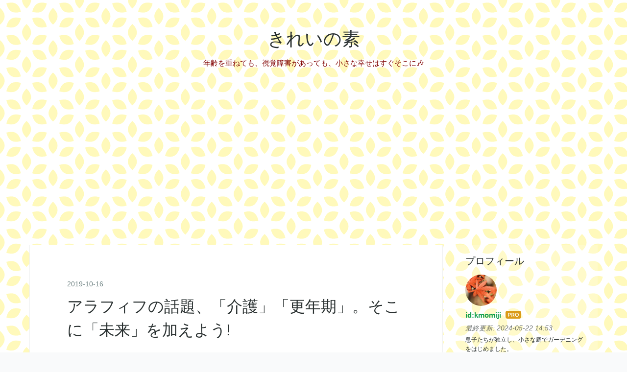

--- FILE ---
content_type: text/html; charset=utf-8
request_url: https://www.kirei-no-moto.com/entry/2019/10/16/%E3%82%A2%E3%83%A9%E3%83%95%E3%82%A3%E3%83%95%E3%81%AE%E8%A9%B1%E9%A1%8C%E3%80%81%E3%80%8C%E4%BB%8B%E8%AD%B7%E3%80%8D%E3%80%8C%E6%9B%B4%E5%B9%B4%E6%9C%9F%E3%80%8D%E3%80%82%E3%81%9D%E3%81%93%E3%81%AB
body_size: 17080
content:
<!DOCTYPE html>
<html
  lang="ja"

data-admin-domain="//blog.hatena.ne.jp"
data-admin-origin="https://blog.hatena.ne.jp"
data-author="kmomiji"
data-avail-langs="ja en"
data-blog="kmomiji.hatenablog.com"
data-blog-host="kmomiji.hatenablog.com"
data-blog-is-public="1"
data-blog-name="きれいの素"
data-blog-owner="kmomiji"
data-blog-show-ads=""
data-blog-show-sleeping-ads=""
data-blog-uri="https://www.kirei-no-moto.com/"
data-blog-uuid="17680117126979046579"
data-blogs-uri-base="https://www.kirei-no-moto.com"
data-brand="pro"
data-data-layer="{&quot;hatenablog&quot;:{&quot;admin&quot;:{},&quot;analytics&quot;:{&quot;brand_property_id&quot;:&quot;&quot;,&quot;measurement_id&quot;:&quot;G-N5N56PDH20&quot;,&quot;non_sampling_property_id&quot;:&quot;&quot;,&quot;property_id&quot;:&quot;UA-139699625-1&quot;,&quot;separated_property_id&quot;:&quot;UA-29716941-25&quot;},&quot;blog&quot;:{&quot;blog_id&quot;:&quot;17680117126979046579&quot;,&quot;content_seems_japanese&quot;:&quot;true&quot;,&quot;disable_ads&quot;:&quot;custom_domain&quot;,&quot;enable_ads&quot;:&quot;false&quot;,&quot;enable_keyword_link&quot;:&quot;false&quot;,&quot;entry_show_footer_related_entries&quot;:&quot;true&quot;,&quot;force_pc_view&quot;:&quot;true&quot;,&quot;is_public&quot;:&quot;true&quot;,&quot;is_responsive_view&quot;:&quot;true&quot;,&quot;is_sleeping&quot;:&quot;true&quot;,&quot;lang&quot;:&quot;ja&quot;,&quot;name&quot;:&quot;\u304d\u308c\u3044\u306e\u7d20&quot;,&quot;owner_name&quot;:&quot;kmomiji&quot;,&quot;uri&quot;:&quot;https://www.kirei-no-moto.com/&quot;},&quot;brand&quot;:&quot;pro&quot;,&quot;page_id&quot;:&quot;entry&quot;,&quot;permalink_entry&quot;:{&quot;author_name&quot;:&quot;kmomiji&quot;,&quot;categories&quot;:&quot;\u751f\u304d\u65b9\u30fb\u81ea\u5206\u3089\u3057\u3055\u30fb\u4eba\u751f\u89b3&quot;,&quot;character_count&quot;:1854,&quot;date&quot;:&quot;2019-10-16&quot;,&quot;entry_id&quot;:&quot;26006613450040654&quot;,&quot;first_category&quot;:&quot;\u751f\u304d\u65b9\u30fb\u81ea\u5206\u3089\u3057\u3055\u30fb\u4eba\u751f\u89b3&quot;,&quot;hour&quot;:&quot;0&quot;,&quot;title&quot;:&quot;\u30a2\u30e9\u30d5\u30a3\u30d5\u306e\u8a71\u984c\u3001\u300c\u4ecb\u8b77\u300d\u300c\u66f4\u5e74\u671f\u300d\u3002\u305d\u3053\u306b\u300c\u672a\u6765\u300d\u3092\u52a0\u3048\u3088\u3046!&quot;,&quot;uri&quot;:&quot;https://www.kirei-no-moto.com/entry/2019/10/16/%E3%82%A2%E3%83%A9%E3%83%95%E3%82%A3%E3%83%95%E3%81%AE%E8%A9%B1%E9%A1%8C%E3%80%81%E3%80%8C%E4%BB%8B%E8%AD%B7%E3%80%8D%E3%80%8C%E6%9B%B4%E5%B9%B4%E6%9C%9F%E3%80%8D%E3%80%82%E3%81%9D%E3%81%93%E3%81%AB&quot;},&quot;pro&quot;:&quot;pro&quot;,&quot;router_type&quot;:&quot;blogs&quot;}}"
data-device="pc"
data-dont-recommend-pro="false"
data-global-domain="https://hatena.blog"
data-globalheader-color="b"
data-globalheader-type="pc"
data-has-touch-view="1"
data-help-url="https://help.hatenablog.com"
data-hide-header="1"
data-no-suggest-touch-view="1"
data-page="entry"
data-parts-domain="https://hatenablog-parts.com"
data-plus-available="1"
data-pro="true"
data-router-type="blogs"
data-sentry-dsn="https://03a33e4781a24cf2885099fed222b56d@sentry.io/1195218"
data-sentry-environment="production"
data-sentry-sample-rate="0.1"
data-static-domain="https://cdn.blog.st-hatena.com"
data-version="686c58ee38ecf3f632b63800cd782b"




  data-initial-state="{}"

  >
  <head prefix="og: http://ogp.me/ns# fb: http://ogp.me/ns/fb# article: http://ogp.me/ns/article#">

  

  
  <meta name="viewport" content="width=device-width, initial-scale=1.0" />


  


  

  <meta name="robots" content="max-image-preview:large" />


  <meta charset="utf-8"/>
  <meta http-equiv="X-UA-Compatible" content="IE=7; IE=9; IE=10; IE=11" />
  <title>アラフィフの話題、「介護」「更年期」。そこに「未来」を加えよう! - きれいの素</title>

  
  <link rel="canonical" href="https://www.kirei-no-moto.com/entry/2019/10/16/%E3%82%A2%E3%83%A9%E3%83%95%E3%82%A3%E3%83%95%E3%81%AE%E8%A9%B1%E9%A1%8C%E3%80%81%E3%80%8C%E4%BB%8B%E8%AD%B7%E3%80%8D%E3%80%8C%E6%9B%B4%E5%B9%B4%E6%9C%9F%E3%80%8D%E3%80%82%E3%81%9D%E3%81%93%E3%81%AB"/>



  

<meta itemprop="name" content="アラフィフの話題、「介護」「更年期」。そこに「未来」を加えよう! - きれいの素"/>

  <meta itemprop="image" content="https://cdn.image.st-hatena.com/image/scale/4e96debc1ed69f926b3858c9b1118ed99d45e339/backend=imagemagick;version=1;width=1300/https%3A%2F%2Fcdn-ak.f.st-hatena.com%2Fimages%2Ffotolife%2Fk%2Fkmomiji%2F20191015%2F20191015235041.jpg"/>


  <meta property="og:title" content="アラフィフの話題、「介護」「更年期」。そこに「未来」を加えよう! - きれいの素"/>
<meta property="og:type" content="article"/>
  <meta property="og:url" content="https://www.kirei-no-moto.com/entry/2019/10/16/%E3%82%A2%E3%83%A9%E3%83%95%E3%82%A3%E3%83%95%E3%81%AE%E8%A9%B1%E9%A1%8C%E3%80%81%E3%80%8C%E4%BB%8B%E8%AD%B7%E3%80%8D%E3%80%8C%E6%9B%B4%E5%B9%B4%E6%9C%9F%E3%80%8D%E3%80%82%E3%81%9D%E3%81%93%E3%81%AB"/>

  <meta property="og:image" content="https://cdn.image.st-hatena.com/image/scale/4e96debc1ed69f926b3858c9b1118ed99d45e339/backend=imagemagick;version=1;width=1300/https%3A%2F%2Fcdn-ak.f.st-hatena.com%2Fimages%2Ffotolife%2Fk%2Fkmomiji%2F20191015%2F20191015235041.jpg"/>

<meta property="og:image:alt" content="アラフィフの話題、「介護」「更年期」。そこに「未来」を加えよう! - きれいの素"/>
    <meta property="og:description" content="こんにちは。もみじです♪ どうしてこうも、話題が「介護」と「更年期」になるのか。 それは、誰だってみんな、前に進みたいから…。 若い頃は縁遠いと思っていたけれど 介護は切り替え上手になるしかない 更年期は訴え合うか、忘れるか 前に進むため 「未来」を加えることの大事さ まとめ 若い頃は縁遠いと思っていたけれど ３０代の頃、５０代女性の話題は「介護」と「更年期」の話ばかりになるというのを聞いた時、 そんな暗い話ばかりじゃ滅入るじゃない！と 心底思っていました。 ですが、なんと！ まさにその通り！ なぜ？って、 その話題が一番、スッキリするから♪ 同じ境遇の人、または一足先に経験している人の話を聞…" />
<meta property="og:site_name" content="きれいの素"/>

  <meta property="article:published_time" content="2019-10-15T15:27:30Z" />

    <meta property="article:tag" content="生き方・自分らしさ・人生観" />
      <meta name="twitter:card"  content="summary_large_image" />
    <meta name="twitter:image" content="https://cdn.image.st-hatena.com/image/scale/4e96debc1ed69f926b3858c9b1118ed99d45e339/backend=imagemagick;version=1;width=1300/https%3A%2F%2Fcdn-ak.f.st-hatena.com%2Fimages%2Ffotolife%2Fk%2Fkmomiji%2F20191015%2F20191015235041.jpg" />  <meta name="twitter:title" content="アラフィフの話題、「介護」「更年期」。そこに「未来」を加えよう! - きれいの素" />    <meta name="twitter:description" content="こんにちは。もみじです♪ どうしてこうも、話題が「介護」と「更年期」になるのか。 それは、誰だってみんな、前に進みたいから…。 若い頃は縁遠いと思っていたけれど 介護は切り替え上手になるしかない 更年期は訴え合うか、忘れるか 前に進むため 「未来」を加えることの大事さ まとめ 若い頃は縁遠いと思っていたけれど ３０代の…" />  <meta name="twitter:app:name:iphone" content="はてなブログアプリ" />
  <meta name="twitter:app:id:iphone" content="583299321" />
  <meta name="twitter:app:url:iphone" content="hatenablog:///open?uri=https%3A%2F%2Fwww.kirei-no-moto.com%2Fentry%2F2019%2F10%2F16%2F%25E3%2582%25A2%25E3%2583%25A9%25E3%2583%2595%25E3%2582%25A3%25E3%2583%2595%25E3%2581%25AE%25E8%25A9%25B1%25E9%25A1%258C%25E3%2580%2581%25E3%2580%258C%25E4%25BB%258B%25E8%25AD%25B7%25E3%2580%258D%25E3%2580%258C%25E6%259B%25B4%25E5%25B9%25B4%25E6%259C%259F%25E3%2580%258D%25E3%2580%2582%25E3%2581%259D%25E3%2581%2593%25E3%2581%25AB" />  <meta name="twitter:site" content="@kmomiji_knm" />
  
    <meta name="description" content="こんにちは。もみじです♪ どうしてこうも、話題が「介護」と「更年期」になるのか。 それは、誰だってみんな、前に進みたいから…。 若い頃は縁遠いと思っていたけれど 介護は切り替え上手になるしかない 更年期は訴え合うか、忘れるか 前に進むため 「未来」を加えることの大事さ まとめ 若い頃は縁遠いと思っていたけれど ３０代の頃、５０代女性の話題は「介護」と「更年期」の話ばかりになるというのを聞いた時、 そんな暗い話ばかりじゃ滅入るじゃない！と 心底思っていました。 ですが、なんと！ まさにその通り！ なぜ？って、 その話題が一番、スッキリするから♪ 同じ境遇の人、または一足先に経験している人の話を聞…" />
    <meta name="google-site-verification" content="QV2fbWPi8dg4j8VhT3KUkfglOmEWA6HkYadUBn66hxc" />
    <meta name="keywords" content="生き方,きれい,心を磨く,内面を磨く,視覚障害者,網膜色素変性症," />


  
<script
  id="embed-gtm-data-layer-loader"
  data-data-layer-page-specific="{&quot;hatenablog&quot;:{&quot;blogs_permalink&quot;:{&quot;blog_afc_issued&quot;:&quot;false&quot;,&quot;is_blog_sleeping&quot;:&quot;true&quot;,&quot;has_related_entries_with_elasticsearch&quot;:&quot;true&quot;,&quot;is_author_pro&quot;:&quot;true&quot;,&quot;entry_afc_issued&quot;:&quot;false&quot;}}}"
>
(function() {
  function loadDataLayer(elem, attrName) {
    if (!elem) { return {}; }
    var json = elem.getAttribute(attrName);
    if (!json) { return {}; }
    return JSON.parse(json);
  }

  var globalVariables = loadDataLayer(
    document.documentElement,
    'data-data-layer'
  );
  var pageSpecificVariables = loadDataLayer(
    document.getElementById('embed-gtm-data-layer-loader'),
    'data-data-layer-page-specific'
  );

  var variables = [globalVariables, pageSpecificVariables];

  if (!window.dataLayer) {
    window.dataLayer = [];
  }

  for (var i = 0; i < variables.length; i++) {
    window.dataLayer.push(variables[i]);
  }
})();
</script>

<!-- Google Tag Manager -->
<script>(function(w,d,s,l,i){w[l]=w[l]||[];w[l].push({'gtm.start':
new Date().getTime(),event:'gtm.js'});var f=d.getElementsByTagName(s)[0],
j=d.createElement(s),dl=l!='dataLayer'?'&l='+l:'';j.async=true;j.src=
'https://www.googletagmanager.com/gtm.js?id='+i+dl;f.parentNode.insertBefore(j,f);
})(window,document,'script','dataLayer','GTM-P4CXTW');</script>
<!-- End Google Tag Manager -->











  <link rel="shortcut icon" href="https://www.kirei-no-moto.com/icon/favicon">
<link rel="apple-touch-icon" href="https://www.kirei-no-moto.com/icon/touch">
<link rel="icon" sizes="192x192" href="https://www.kirei-no-moto.com/icon/link">

  

<link rel="alternate" type="application/atom+xml" title="Atom" href="https://www.kirei-no-moto.com/feed"/>
<link rel="alternate" type="application/rss+xml" title="RSS2.0" href="https://www.kirei-no-moto.com/rss"/>

  <link rel="alternate" type="application/json+oembed" href="https://hatena.blog/oembed?url=https%3A%2F%2Fwww.kirei-no-moto.com%2Fentry%2F2019%2F10%2F16%2F%25E3%2582%25A2%25E3%2583%25A9%25E3%2583%2595%25E3%2582%25A3%25E3%2583%2595%25E3%2581%25AE%25E8%25A9%25B1%25E9%25A1%258C%25E3%2580%2581%25E3%2580%258C%25E4%25BB%258B%25E8%25AD%25B7%25E3%2580%258D%25E3%2580%258C%25E6%259B%25B4%25E5%25B9%25B4%25E6%259C%259F%25E3%2580%258D%25E3%2580%2582%25E3%2581%259D%25E3%2581%2593%25E3%2581%25AB&amp;format=json" title="oEmbed Profile of アラフィフの話題、「介護」「更年期」。そこに「未来」を加えよう!"/>
<link rel="alternate" type="text/xml+oembed" href="https://hatena.blog/oembed?url=https%3A%2F%2Fwww.kirei-no-moto.com%2Fentry%2F2019%2F10%2F16%2F%25E3%2582%25A2%25E3%2583%25A9%25E3%2583%2595%25E3%2582%25A3%25E3%2583%2595%25E3%2581%25AE%25E8%25A9%25B1%25E9%25A1%258C%25E3%2580%2581%25E3%2580%258C%25E4%25BB%258B%25E8%25AD%25B7%25E3%2580%258D%25E3%2580%258C%25E6%259B%25B4%25E5%25B9%25B4%25E6%259C%259F%25E3%2580%258D%25E3%2580%2582%25E3%2581%259D%25E3%2581%2593%25E3%2581%25AB&amp;format=xml" title="oEmbed Profile of アラフィフの話題、「介護」「更年期」。そこに「未来」を加えよう!"/>
  
  <link rel="author" href="http://www.hatena.ne.jp/kmomiji/">

  

  
      <link rel="preload" href="https://cdn-ak.f.st-hatena.com/images/fotolife/k/kmomiji/20191015/20191015235041.jpg" as="image"/>


  
    
<link rel="stylesheet" type="text/css" href="https://cdn.blog.st-hatena.com/css/blog.css?version=686c58ee38ecf3f632b63800cd782b"/>

    
  <link rel="stylesheet" type="text/css" href="https://usercss.blog.st-hatena.com/blog_style/17680117126979046579/843e4cec58672330dc6a09403cc0be1a5967e2be"/>
  
  

  

  
<script> </script>

  
<style>
  div#google_afc_user,
  div.google-afc-user-container,
  div.google_afc_image,
  div.google_afc_blocklink {
      display: block !important;
  }
</style>


  

  
    <script type="application/ld+json">{"@context":"http://schema.org","@type":"Article","dateModified":"2021-08-17T14:10:42+09:00","datePublished":"2019-10-16T00:27:30+09:00","description":"こんにちは。もみじです♪ どうしてこうも、話題が「介護」と「更年期」になるのか。 それは、誰だってみんな、前に進みたいから…。 若い頃は縁遠いと思っていたけれど 介護は切り替え上手になるしかない 更年期は訴え合うか、忘れるか 前に進むため 「未来」を加えることの大事さ まとめ 若い頃は縁遠いと思っていたけれど ３０代の頃、５０代女性の話題は「介護」と「更年期」の話ばかりになるというのを聞いた時、 そんな暗い話ばかりじゃ滅入るじゃない！と 心底思っていました。 ですが、なんと！ まさにその通り！ なぜ？って、 その話題が一番、スッキリするから♪ 同じ境遇の人、または一足先に経験している人の話を聞…","headline":"アラフィフの話題、「介護」「更年期」。そこに「未来」を加えよう!","image":["https://cdn-ak.f.st-hatena.com/images/fotolife/k/kmomiji/20191015/20191015235041.jpg"],"mainEntityOfPage":{"@id":"https://www.kirei-no-moto.com/entry/2019/10/16/%E3%82%A2%E3%83%A9%E3%83%95%E3%82%A3%E3%83%95%E3%81%AE%E8%A9%B1%E9%A1%8C%E3%80%81%E3%80%8C%E4%BB%8B%E8%AD%B7%E3%80%8D%E3%80%8C%E6%9B%B4%E5%B9%B4%E6%9C%9F%E3%80%8D%E3%80%82%E3%81%9D%E3%81%93%E3%81%AB","@type":"WebPage"}}</script>

  

  <script async src="//pagead2.googlesyndication.com/pagead/js/adsbygoogle.js"></script>
<script>
  (adsbygoogle = window.adsbygoogle || []).push({
    google_ad_client: "ca-pub-9217004858534270",
    enable_page_level_ads: true
  });
</script>
<meta name="viewport" content="width=device-width,initial-scale=1.0">

<!-- Google tag (gtag.js) -->
<script async src="https://www.googletagmanager.com/gtag/js?id=G-N5N56PDH20"></script>
<script>
  window.dataLayer = window.dataLayer || [];
  function gtag(){dataLayer.push(arguments);}
  gtag('js', new Date());

  gtag('config', 'G-N5N56PDH20');
</script>

  

</head>

  <body class="page-entry enable-top-editarea category-生き方・自分らしさ・人生観 globalheader-off globalheader-ng-enabled">
    

<div id="globalheader-container"
  data-brand="hatenablog"
  style="display: none"
  >
  <iframe id="globalheader" height="37" frameborder="0" allowTransparency="true"></iframe>
</div>


  
  
  

  <div id="container">
    <div id="container-inner">
      <header id="blog-title" data-brand="hatenablog">
  <div id="blog-title-inner" >
    <div id="blog-title-content">
      <h1 id="title"><a href="https://www.kirei-no-moto.com/">きれいの素</a></h1>
      
        <h2 id="blog-description">年齢を重ねても、視覚障害があっても、小さな幸せはすぐそこに🎶</h2>
      
    </div>
  </div>
</header>

      
  <div id="top-editarea">
    <script async src="//pagead2.googlesyndication.com/pagead/js/adsbygoogle.js"></script>
<script>
     (adsbygoogle = window.adsbygoogle || []).push({
          google_ad_client: "ca-pub-9217004858534270",
          enable_page_level_ads: true
     });
</script>
  </div>


      
      




<div id="content" class="hfeed"
  
  >
  <div id="content-inner">
    <div id="wrapper">
      <div id="main">
        <div id="main-inner">
          

          



          
  
  <!-- google_ad_section_start -->
  <!-- rakuten_ad_target_begin -->
  
  
  

  

  
    
      
        <article class="entry hentry test-hentry js-entry-article date-first autopagerize_page_element chars-2000 words-100 mode-html entry-odd" id="entry-26006613450040654" data-keyword-campaign="" data-uuid="26006613450040654" data-publication-type="entry">
  <div class="entry-inner">
    <header class="entry-header">
  
    <div class="date entry-date first">
    <a href="https://www.kirei-no-moto.com/archive/2019/10/16" rel="nofollow">
      <time datetime="2019-10-15T15:27:30Z" title="2019-10-15T15:27:30Z">
        <span class="date-year">2019</span><span class="hyphen">-</span><span class="date-month">10</span><span class="hyphen">-</span><span class="date-day">16</span>
      </time>
    </a>
      </div>
  <h1 class="entry-title">
  <a href="https://www.kirei-no-moto.com/entry/2019/10/16/%E3%82%A2%E3%83%A9%E3%83%95%E3%82%A3%E3%83%95%E3%81%AE%E8%A9%B1%E9%A1%8C%E3%80%81%E3%80%8C%E4%BB%8B%E8%AD%B7%E3%80%8D%E3%80%8C%E6%9B%B4%E5%B9%B4%E6%9C%9F%E3%80%8D%E3%80%82%E3%81%9D%E3%81%93%E3%81%AB" class="entry-title-link bookmark">アラフィフの話題、「介護」「更年期」。そこに「未来」を加えよう!</a>
</h1>

  
  

  <div class="entry-categories categories">
    
    <a href="https://www.kirei-no-moto.com/archive/category/%E7%94%9F%E3%81%8D%E6%96%B9%E3%83%BB%E8%87%AA%E5%88%86%E3%82%89%E3%81%97%E3%81%95%E3%83%BB%E4%BA%BA%E7%94%9F%E8%A6%B3" class="entry-category-link category-生き方・自分らしさ・人生観">生き方・自分らしさ・人生観</a>
    
  </div>


  

  

</header>

    


    <div class="entry-content hatenablog-entry">
  
    <p class="p1">こんにちは。<span style="color: #ff5252;">もみじ</span>です♪</p>
<p class="p2"> </p>
<p class="p1">どうしてこうも、話題が「介護」と「更年期」になるのか。</p>
<p class="p1">それは、誰だってみんな、前に進みたいから…。</p>
<p>　　　　　<img class="hatena-fotolife" title="f:id:kmomiji:20191015235041j:plain" src="https://cdn-ak.f.st-hatena.com/images/fotolife/k/kmomiji/20191015/20191015235041.jpg" alt="f:id:kmomiji:20191015235041j:plain" width="500" /></p>
<ul class="table-of-contents">
    <li><a href="#若い頃は縁遠いと思っていたけれど"> 若い頃は縁遠いと思っていたけれど</a></li>
    <li><a href="#介護は切り替え上手になるしかない">介護は切り替え上手になるしかない</a></li>
    <li><a href="#更年期は訴え合うか忘れるか">更年期は訴え合うか、忘れるか</a></li>
    <li><a href="#前に進むため">前に進むため</a></li>
    <li><a href="#未来を加えることの大事さ">「未来」を加えることの大事さ</a></li>
    <li><a href="#まとめ">まとめ</a></li>
</ul>
<h2 id="若い頃は縁遠いと思っていたけれど"> 若い頃は縁遠いと思っていたけれど</h2>
<p class="p1">３０代の頃、５０代女性の話題は<strong>「介護」と「更年期」の話ばかり</strong>になるというのを聞いた時、</p>
<p class="p1"><strong>そんな暗い話ばかりじゃ滅入るじゃない！</strong>と</p>
<p class="p1">心底思っていました。</p>
<p class="p2"> </p>
<p class="p1">ですが、なんと！</p>
<p class="p1">まさにその通り！</p>
<p class="p2"> </p>
<p class="p1">なぜ？って、</p>
<p class="p1">その話題が一番、<span style="color: #dd830c;"><strong>スッキリするから♪</strong></span></p>
<p class="p1">同じ境遇の人、または一足先に経験している人の話を聞いていると、</p>
<p class="p1">心がす～っと軽くなる。</p>
<p>　　　　　<img class="hatena-fotolife" title="f:id:kmomiji:20191016000605j:plain" src="https://cdn-ak.f.st-hatena.com/images/fotolife/k/kmomiji/20191016/20191016000605.jpg" alt="f:id:kmomiji:20191016000605j:plain" width="501" /></p>
<h2 id="介護は切り替え上手になるしかない">介護は切り替え上手になるしかない</h2>
<p class="p1">今、私は高齢の母親と一時的な同居をしていて、<strong>初めての心の動揺をたくさん経験しています</strong>が、介護生活ではないので、今の自分には介護について具体的に詳しいことを書く事はできません。</p>
<p class="p2"> </p>
<p class="p1">身近な人が介護生活を乗り切った姿を見ていて思ったことは、</p>
<p class="p1"><strong><span style="color: #ff5252;">「切り替えるしかない」という毎日を、粛々と重ねている</span></strong>のだということ。</p>
<p class="p2"> </p>
<p class="p1"><strong>「【無】になり、目の前のことをこなす」</strong></p>
<p class="p1">そう言う人もいました。</p>
<p class="p1"><strong>「自分自身と向き合ったりしたら、辛くなるだけ」</strong></p>
<p class="p1">そう言ってうつむく人もいました。</p>
<p class="p2"> </p>
<p class="p1">そして、</p>
<p class="p1">乗り越えてきている人たちは、<strong><span style="color: #ff5252;">自分の心の居場所をどこかに作って切り替えていた</span></strong>のです。</p>
<p class="p1"><strong>誰かと集うとか、そういうことだけではなく、たとえ独りでも、淋しいという感情を持たず、心の安定を図れる「時間」を作る。</strong></p>
<p class="p1">そういう乗り切り方<span class="s1">…</span>。</p>
<p class="p2"> </p>
<p class="p1"><strong><span style="color: #ff5252;">受け入れ、対応し、切り替える。</span></strong></p>
<p class="p1">そんな日々を繰り返す<span class="s1">…</span>。</p>
<p class="p1">なにがしかの終わりを迎えるまで。　　　　　　　　　</p>
<p>　　<img class="hatena-fotolife" title="f:id:kmomiji:20191016001047j:plain" src="https://cdn-ak.f.st-hatena.com/images/fotolife/k/kmomiji/20191016/20191016001047.jpg" alt="f:id:kmomiji:20191016001047j:plain" width="500" /></p>
<h2 id="更年期は訴え合うか忘れるか">更年期は訴え合うか、忘れるか</h2>
<p class="p1">更年期に関しては、しっかり体験しましたので、実体験として言えることは、</p>
<p class="p1">私の場合は<strong><span style="color: #ff5252;">「忘れる」</span></strong>タイプでした。</p>
<p class="p2"> </p>
<p class="p1">いつも忘れていたわけではないですが、当時、世代が一回りも二回りも下の方達と関わる仕事柄、<strong>自分自身の心が、いい意味で<span style="color: #ff5252;">錯覚を起こし、自分が更年期世代であることを忘れ、３０代の気分で一日を過ごしている日が多かった</span></strong>のです。</p>
<p class="p1">その時は仕事に夢中でしたが、今思えば、幸いなことでした。</p>
<p class="p2"> </p>
<p class="p1">そんな自分も、<strong>更年期世代の仲間と集うと、決まって症状の訴え合い(<span class="s1">^^</span>)。</strong></p>
<p class="p1"><strong>カダラの不調さの発表会</strong>をして、時間が過ぎる<span class="s1">…</span>。</p>
<p class="p2"> </p>
<h2 id="前に進むため">前に進むため</h2>
<p class="p1">一度スイッチが入ると、<strong>現状への不満を暴露し合うアラフィフ。</strong></p>
<p class="p2"> </p>
<p class="p1"><strong><span style="color: #dd830c;">「その話題、なんの発展性もない」</span></strong>と、若い頃は思ったのに、</p>
<p class="p1">いざ自分が当事者になっていた頃は、</p>
<p class="p1"><strong><span style="color: #ff5252;">「わかる、わかる！」で盛り上がることでストレス発散！</span></strong></p>
<p class="p1">ショッピング三昧に匹敵するくらい、気分がスッキリしたものでした♪</p>
<p class="p2"> </p>
<p class="p1">そして</p>
<p class="p1">毒を吐ききり、<strong><span style="color: #ff5252;">心身が一気に軽くなり、また前に進めるのです(<span class="s1">*^^*</span>)</span></strong></p>
<p class="p2"> </p>
<p class="p1">女性が身の上話に花を咲かせるのは、<strong><span style="color: #ff5252;">見方を変えれば、とても健全なこと</span></strong>なのだと、</p>
<p class="p1">その身になって痛いほど、その心境がわかる今日この頃です。</p>
<p>　　　　　<img class="hatena-fotolife" title="f:id:kmomiji:20191016001343j:plain" src="https://cdn-ak.f.st-hatena.com/images/fotolife/k/kmomiji/20191016/20191016001343.jpg" alt="f:id:kmomiji:20191016001343j:plain" width="501" /></p>
<p class="p1">ただ、</p>
<p class="p1">気をつけたのは<strong><span style="color: #ff5252;">言葉遣い</span></strong><span style="color: #ff5252;"><span style="color: #000000;">と</span></span><strong><span style="color: #ff5252;">言葉選び。</span></strong></p>
<p class="p1"><strong>汚い言葉で毒を吐くのは、周りも自分も傷つけるし、決して気持ちの良い<span style="color: #ff5252;">リスタート</span>にはならないから。</strong></p>
<p class="p2"> </p>
<p class="p1">そして、</p>
<p class="p1"><strong><span style="color: #ff5252;">人を憎む気持ちは絶対に持たず、</span></strong></p>
<p class="p1"><strong><span style="color: #ff5252;">誰も恨まず、</span></strong></p>
<p class="p1"><strong><span style="color: #ff5252;">朗らかに乗り切るための吐き出しであるという意識<span style="color: #000000;">を持てる女性でありたいと思っていました。</span></span></strong></p>
<p class="p2"> </p>
<h2 id="未来を加えることの大事さ">「未来」を加えることの大事さ</h2>
<p class="p1">心に溜まったドロドロしたものを吐ききったあと、空になった心の空間には、必ず「<strong>未来の話」を注いでお開きにしたい♪♪♪</strong></p>
<p>　　　<img class="hatena-fotolife" title="f:id:kmomiji:20191016001538j:plain" src="https://cdn-ak.f.st-hatena.com/images/fotolife/k/kmomiji/20191016/20191016001538.jpg" alt="f:id:kmomiji:20191016001538j:plain" width="499" /><br />「じゃあ、これからどうする？」</p>
<p class="p1">そこに目が向けられないから辛いわけですが、</p>
<p class="p1">できればお茶目に<strong>「～たら、～れば」</strong>を並べ立て、</p>
<p class="p1"><strong><span style="color: #ff5252;">非現実的な話を投げかけられるユーモアを持っていられたら、自分の人生を上向きに</span></strong>できます。</p>
<p class="p2"> </p>
<p class="p1">たとえばこんな感じ。</p>
<p class="p1"><strong><span style="color: #dd830c;">「８０歳になったら、私は白髪の髪をめっちゃ明るいオレンジにするから、</span></strong></p>
<p class="p1"><strong><span style="color: #dd830c;">あなたは水色にして、一緒に〇〇商店街を歩こうよ！」</span></strong></p>
<p class="p2"> </p>
<p class="p1"><strong><span style="color: #dd830c;">「え～！絶対イヤ！(ー▽ー)笑」</span></strong></p>
<p class="p1">とか<span class="s1">…</span>。</p>
<p>この時のみんなは、カラダの<strong>不調さの発表会</strong>をしていたときの顔とは別人なはず(^.^)</p>
<h2 id="まとめ">まとめ</h2>
<p class="p1">「介護」「更年期」の吐き出しをしたら、「未来の話」を最後に加えて、大笑いして、お開きに＼(^^)／</p>
<p class="p2"> </p>
<p class="p1">そうして、<strong>辛いことを笑いに変えて、素敵に歳を重ねていけたら、笑いジワがかわいいおばあちゃんになれそう</strong>ですよね(<span class="s1">^^</span>)＊♪</p>
<p class="p2"> </p>
<p class="p1">今日も最後までお読みいただき、ありがとうございます(<span class="s1">^.^</span>)♪</p>
<script async="" src="//pagead2.googlesyndication.com/pagead/js/adsbygoogle.js"></script>

<p><ins class="adsbygoogle" style="display: block;" data-ad-client="ca-pub-9217004858534270" data-ad-slot="3205533793" data-ad-format="auto" data-full-width-responsive="true"> </ins></p>
<script>// <![CDATA[
(adsbygoogle = window.adsbygoogle || []).push({});
// ]]></script>
<p> </p>
<p><br /> <a href="https://lifestyle.blogmura.com/identitylife/ranking/in?p_cid=10989098" target="_blank"><img src="https://b.blogmura.com/lifestyle/identitylife/88_31.gif" width="88" height="31" border="0" alt="にほんブログ村 ライフスタイルブログ 自分らしい暮らしへ" /></a><br /><a href="https://lifestyle.blogmura.com/identitylife/ranking/in?p_cid=10989098">にほんブログ村</a></p>
<p><a href="https://blogmura.com/profiles/10989098?p_cid=10989098"><img src="https://blogparts.blogmura.com/parts_image/user/pv10989098.gif" alt="PVアクセスランキング にほんブログ村" /></a></p>
    
    




    

  
</div>

    
  <footer class="entry-footer">
    
    <div class="entry-tags-wrapper">
  <div class="entry-tags">
      <span class="entry-tag">
        <a href="https://d.hatena.ne.jp/keyword/%E3%82%A2%E3%83%A9%E3%83%95%E3%82%A3%E3%83%95" class="entry-tag-link">
          
          
          <span class="entry-tag-icon">#</span><span class="entry-tag-label">アラフィフ</span>
        </a>
      </span>
    
      <span class="entry-tag">
        <a href="https://d.hatena.ne.jp/keyword/%E6%9B%B4%E5%B9%B4%E6%9C%9F" class="entry-tag-link">
          
          
          <span class="entry-tag-icon">#</span><span class="entry-tag-label">更年期</span>
        </a>
      </span>
    
      <span class="entry-tag">
        <a href="https://d.hatena.ne.jp/keyword/%E8%87%AA%E5%88%86%E3%82%89%E3%81%97%E3%81%8F%E7%94%9F%E3%81%8D%E3%82%8B" class="entry-tag-link">
          
          
          <span class="entry-tag-icon">#</span><span class="entry-tag-label">自分らしく生きる</span>
        </a>
      </span>
      </div>
</div>

    <p class="entry-footer-section track-inview-by-gtm" data-gtm-track-json="{&quot;area&quot;: &quot;finish_reading&quot;}">
  <span class="author vcard"><span class="fn" data-load-nickname="1" data-user-name="kmomiji" >kmomiji</span></span>
  <span class="entry-footer-time"><a href="https://www.kirei-no-moto.com/entry/2019/10/16/%E3%82%A2%E3%83%A9%E3%83%95%E3%82%A3%E3%83%95%E3%81%AE%E8%A9%B1%E9%A1%8C%E3%80%81%E3%80%8C%E4%BB%8B%E8%AD%B7%E3%80%8D%E3%80%8C%E6%9B%B4%E5%B9%B4%E6%9C%9F%E3%80%8D%E3%80%82%E3%81%9D%E3%81%93%E3%81%AB"><time data-relative datetime="2019-10-15T15:27:30Z" title="2019-10-15T15:27:30Z" class="updated">2019-10-16 00:27</time></a></span>
  
  
  
</p>

    
  <div
    class="hatena-star-container"
    data-hatena-star-container
    data-hatena-star-url="https://www.kirei-no-moto.com/entry/2019/10/16/%E3%82%A2%E3%83%A9%E3%83%95%E3%82%A3%E3%83%95%E3%81%AE%E8%A9%B1%E9%A1%8C%E3%80%81%E3%80%8C%E4%BB%8B%E8%AD%B7%E3%80%8D%E3%80%8C%E6%9B%B4%E5%B9%B4%E6%9C%9F%E3%80%8D%E3%80%82%E3%81%9D%E3%81%93%E3%81%AB"
    data-hatena-star-title="アラフィフの話題、「介護」「更年期」。そこに「未来」を加えよう!"
    data-hatena-star-variant="profile-icon"
    data-hatena-star-profile-url-template="https://blog.hatena.ne.jp/{username}/"
  ></div>


    
<div class="social-buttons">
  
  
    <div class="social-button-item">
      <a href="https://b.hatena.ne.jp/entry/s/www.kirei-no-moto.com/entry/2019/10/16/%E3%82%A2%E3%83%A9%E3%83%95%E3%82%A3%E3%83%95%E3%81%AE%E8%A9%B1%E9%A1%8C%E3%80%81%E3%80%8C%E4%BB%8B%E8%AD%B7%E3%80%8D%E3%80%8C%E6%9B%B4%E5%B9%B4%E6%9C%9F%E3%80%8D%E3%80%82%E3%81%9D%E3%81%93%E3%81%AB" class="hatena-bookmark-button" data-hatena-bookmark-url="https://www.kirei-no-moto.com/entry/2019/10/16/%E3%82%A2%E3%83%A9%E3%83%95%E3%82%A3%E3%83%95%E3%81%AE%E8%A9%B1%E9%A1%8C%E3%80%81%E3%80%8C%E4%BB%8B%E8%AD%B7%E3%80%8D%E3%80%8C%E6%9B%B4%E5%B9%B4%E6%9C%9F%E3%80%8D%E3%80%82%E3%81%9D%E3%81%93%E3%81%AB" data-hatena-bookmark-layout="vertical-balloon" data-hatena-bookmark-lang="ja" title="この記事をはてなブックマークに追加"><img src="https://b.st-hatena.com/images/entry-button/button-only.gif" alt="この記事をはてなブックマークに追加" width="20" height="20" style="border: none;" /></a>
    </div>
  
  
    <div class="social-button-item">
      <div class="fb-share-button" data-layout="box_count" data-href="https://www.kirei-no-moto.com/entry/2019/10/16/%E3%82%A2%E3%83%A9%E3%83%95%E3%82%A3%E3%83%95%E3%81%AE%E8%A9%B1%E9%A1%8C%E3%80%81%E3%80%8C%E4%BB%8B%E8%AD%B7%E3%80%8D%E3%80%8C%E6%9B%B4%E5%B9%B4%E6%9C%9F%E3%80%8D%E3%80%82%E3%81%9D%E3%81%93%E3%81%AB"></div>
    </div>
  
  
    
    
    <div class="social-button-item">
      <a
          class="entry-share-button entry-share-button-twitter test-share-button-twitter"
          href="https://x.com/intent/tweet?hashtags=%E3%82%A2%E3%83%A9%E3%83%95%E3%82%A3%E3%83%95&amp;hashtags=%E6%9B%B4%E5%B9%B4%E6%9C%9F&amp;hashtags=%E8%87%AA%E5%88%86%E3%82%89%E3%81%97%E3%81%8F%E7%94%9F%E3%81%8D%E3%82%8B&amp;text=%E3%82%A2%E3%83%A9%E3%83%95%E3%82%A3%E3%83%95%E3%81%AE%E8%A9%B1%E9%A1%8C%E3%80%81%E3%80%8C%E4%BB%8B%E8%AD%B7%E3%80%8D%E3%80%8C%E6%9B%B4%E5%B9%B4%E6%9C%9F%E3%80%8D%E3%80%82%E3%81%9D%E3%81%93%E3%81%AB%E3%80%8C%E6%9C%AA%E6%9D%A5%E3%80%8D%E3%82%92%E5%8A%A0%E3%81%88%E3%82%88%E3%81%86!+-+%E3%81%8D%E3%82%8C%E3%81%84%E3%81%AE%E7%B4%A0&amp;url=https%3A%2F%2Fwww.kirei-no-moto.com%2Fentry%2F2019%2F10%2F16%2F%25E3%2582%25A2%25E3%2583%25A9%25E3%2583%2595%25E3%2582%25A3%25E3%2583%2595%25E3%2581%25AE%25E8%25A9%25B1%25E9%25A1%258C%25E3%2580%2581%25E3%2580%258C%25E4%25BB%258B%25E8%25AD%25B7%25E3%2580%258D%25E3%2580%258C%25E6%259B%25B4%25E5%25B9%25B4%25E6%259C%259F%25E3%2580%258D%25E3%2580%2582%25E3%2581%259D%25E3%2581%2593%25E3%2581%25AB"
          title="X（Twitter）で投稿する"
        ></a>
    </div>
  
  
    <div class="social-button-item">
      
      <a href="http://www.tumblr.com/share" data-hatenablog-tumblr-share-button data-share-url="https://www.kirei-no-moto.com/entry/2019/10/16/%E3%82%A2%E3%83%A9%E3%83%95%E3%82%A3%E3%83%95%E3%81%AE%E8%A9%B1%E9%A1%8C%E3%80%81%E3%80%8C%E4%BB%8B%E8%AD%B7%E3%80%8D%E3%80%8C%E6%9B%B4%E5%B9%B4%E6%9C%9F%E3%80%8D%E3%80%82%E3%81%9D%E3%81%93%E3%81%AB" data-share-title="アラフィフの話題、「介護」「更年期」。そこに「未来」を加えよう! - きれいの素" title="Share on Tumblr" style="display:inline-block; text-indent:-9999px; overflow:hidden; width:81px; height:20px; background:url('https://platform.tumblr.com/v1/share_1.png') top left no-repeat transparent; vertical-align: top;">Share on Tumblr</a>
    </div>
  
  
    <span>
      <div class="line-it-button" style="display: none;" data-type="share-e" data-lang="ja" ></div>
      <script src="//scdn.line-apps.com/n/line_it/thirdparty/loader.min.js" async="async" defer="defer" ></script>
    </span>
  
  
  
  
</div>

    

    <div class="customized-footer">
      
  <iframe class="hatena-bookmark-comment-iframe" data-src="https://www.kirei-no-moto.com/iframe/hatena_bookmark_comment?canonical_uri=https%3A%2F%2Fwww.kirei-no-moto.com%2Fentry%2F2019%2F10%2F16%2F%25E3%2582%25A2%25E3%2583%25A9%25E3%2583%2595%25E3%2582%25A3%25E3%2583%2595%25E3%2581%25AE%25E8%25A9%25B1%25E9%25A1%258C%25E3%2580%2581%25E3%2580%258C%25E4%25BB%258B%25E8%25AD%25B7%25E3%2580%258D%25E3%2580%258C%25E6%259B%25B4%25E5%25B9%25B4%25E6%259C%259F%25E3%2580%258D%25E3%2580%2582%25E3%2581%259D%25E3%2581%2593%25E3%2581%25AB" frameborder="0" scrolling="no" style="border: none; width: 100%;">
  </iframe>


        

          <div class="entry-footer-modules" id="entry-footer-secondary-modules">      
<div class="hatena-module hatena-module-related-entries" >
      
  <!-- Hatena-Epic-has-related-entries-with-elasticsearch:true -->
  <div class="hatena-module-title">
    関連記事
  </div>
  <div class="hatena-module-body">
    <ul class="related-entries hatena-urllist urllist-with-thumbnails">
  
  
    
    <li class="urllist-item related-entries-item">
      <div class="urllist-item-inner related-entries-item-inner">
        
          
                      <a class="urllist-image-link related-entries-image-link" href="https://www.kirei-no-moto.com/entry/2020/03/08/%E5%85%8D%E7%96%AB%E5%8A%9B%E3%82%92%E9%AB%98%E3%82%81%E3%82%8B%E3%81%9F%E3%82%81%E3%81%AB%E3%82%82%E3%80%81%E5%AD%A4%E7%8B%AC%E3%82%92%E6%84%9F%E3%81%98%E3%81%AA%E3%81%84%E3%82%88%E3%81%86%E3%81%AB">
  <img alt="免疫力を高めるためにも、「孤独」を感じないように…" src="https://cdn.image.st-hatena.com/image/square/cbe6c92a6eea65286d5dbee35f6daecc7b96d547/backend=imagemagick;height=100;version=1;width=100/https%3A%2F%2Fcdn-ak.f.st-hatena.com%2Fimages%2Ffotolife%2Fk%2Fkmomiji%2F20200308%2F20200308123142.jpg" class="urllist-image related-entries-image" title="免疫力を高めるためにも、「孤独」を感じないように…" width="100" height="100" loading="lazy">
</a>
            <div class="urllist-date-link related-entries-date-link">
  <a href="https://www.kirei-no-moto.com/archive/2020/03/08" rel="nofollow">
    <time datetime="2020-03-08T04:53:25Z" title="2020年3月8日">
      2020-03-08
    </time>
  </a>
</div>

          <a href="https://www.kirei-no-moto.com/entry/2020/03/08/%E5%85%8D%E7%96%AB%E5%8A%9B%E3%82%92%E9%AB%98%E3%82%81%E3%82%8B%E3%81%9F%E3%82%81%E3%81%AB%E3%82%82%E3%80%81%E5%AD%A4%E7%8B%AC%E3%82%92%E6%84%9F%E3%81%98%E3%81%AA%E3%81%84%E3%82%88%E3%81%86%E3%81%AB" class="urllist-title-link related-entries-title-link  urllist-title related-entries-title">免疫力を高めるためにも、「孤独」を感じないように…</a>




          
          

                      <div class="urllist-entry-body related-entries-entry-body">こんにちは。もみじです♪ 新型コロナの影響で「自粛生活」の毎…</div>
      </div>
    </li>
  
    
    <li class="urllist-item related-entries-item">
      <div class="urllist-item-inner related-entries-item-inner">
        
          
                      <a class="urllist-image-link related-entries-image-link" href="https://www.kirei-no-moto.com/entry/2020/02/22/%E3%80%8C%E4%BF%9D%E9%99%BA%E3%81%AE%E7%AA%93%E5%8F%A3%E3%80%8D%E3%81%A7%E5%A4%A7%E5%B9%85%E3%81%AB%E4%BF%9D%E9%99%BA%E6%96%99%E3%81%8C%E4%B8%8B%E3%81%8C%E3%82%8B%E5%85%86%E3%81%97%E3%80%82%E8%A6%8B">
  <img alt="「保険の窓口」で大幅に保険料が下がりそう。見直してよかった！" src="https://cdn.image.st-hatena.com/image/square/a4cd11998411a9c0d0052e69aac17ed6f04714f5/backend=imagemagick;height=100;version=1;width=100/https%3A%2F%2Fcdn-ak.f.st-hatena.com%2Fimages%2Ffotolife%2Fk%2Fkmomiji%2F20200221%2F20200221223840.jpg" class="urllist-image related-entries-image" title="「保険の窓口」で大幅に保険料が下がりそう。見直してよかった！" width="100" height="100" loading="lazy">
</a>
            <div class="urllist-date-link related-entries-date-link">
  <a href="https://www.kirei-no-moto.com/archive/2020/02/22" rel="nofollow">
    <time datetime="2020-02-22T03:41:56Z" title="2020年2月22日">
      2020-02-22
    </time>
  </a>
</div>

          <a href="https://www.kirei-no-moto.com/entry/2020/02/22/%E3%80%8C%E4%BF%9D%E9%99%BA%E3%81%AE%E7%AA%93%E5%8F%A3%E3%80%8D%E3%81%A7%E5%A4%A7%E5%B9%85%E3%81%AB%E4%BF%9D%E9%99%BA%E6%96%99%E3%81%8C%E4%B8%8B%E3%81%8C%E3%82%8B%E5%85%86%E3%81%97%E3%80%82%E8%A6%8B" class="urllist-title-link related-entries-title-link  urllist-title related-entries-title">「保険の窓口」で大幅に保険料が下がりそう。見直してよかった！</a>




          
          

                      <div class="urllist-entry-body related-entries-entry-body">こんにちは。もみじです♪ 最近、「保険の窓口」に通っています(…</div>
      </div>
    </li>
  
    
    <li class="urllist-item related-entries-item">
      <div class="urllist-item-inner related-entries-item-inner">
        
          
                      <a class="urllist-image-link related-entries-image-link" href="https://www.kirei-no-moto.com/entry/2019/10/15/%E3%80%8C%E9%9D%99%E3%80%8D%E3%81%A8%E3%80%8C%E5%8B%95%E3%80%8D%E3%81%AE%E3%83%90%E3%83%A9%E3%83%B3%E3%82%B9%E3%82%92%E5%8F%96%E3%82%8B%E3%81%93%E3%81%A8%E3%81%A7%E8%87%AA%E5%88%86%E3%82%89%E3%81%97">
  <img alt="「静」と「動」のバランスを取ることで自分らしさを取り戻す。" src="https://cdn.image.st-hatena.com/image/square/9e9b786e0c843a35be0626bbdd2e85bdaa749d57/backend=imagemagick;height=100;version=1;width=100/https%3A%2F%2Fcdn-ak.f.st-hatena.com%2Fimages%2Ffotolife%2Fk%2Fkmomiji%2F20191014%2F20191014231337.jpg" class="urllist-image related-entries-image" title="「静」と「動」のバランスを取ることで自分らしさを取り戻す。" width="100" height="100" loading="lazy">
</a>
            <div class="urllist-date-link related-entries-date-link">
  <a href="https://www.kirei-no-moto.com/archive/2019/10/15" rel="nofollow">
    <time datetime="2019-10-14T15:04:01Z" title="2019年10月15日">
      2019-10-15
    </time>
  </a>
</div>

          <a href="https://www.kirei-no-moto.com/entry/2019/10/15/%E3%80%8C%E9%9D%99%E3%80%8D%E3%81%A8%E3%80%8C%E5%8B%95%E3%80%8D%E3%81%AE%E3%83%90%E3%83%A9%E3%83%B3%E3%82%B9%E3%82%92%E5%8F%96%E3%82%8B%E3%81%93%E3%81%A8%E3%81%A7%E8%87%AA%E5%88%86%E3%82%89%E3%81%97" class="urllist-title-link related-entries-title-link  urllist-title related-entries-title">「静」と「動」のバランスを取ることで自分らしさを取り戻す。</a>




          
          

                      <div class="urllist-entry-body related-entries-entry-body">こんにちは。もみじです♪ いつも元気でいるはずのもみじですが…</div>
      </div>
    </li>
  
    
    <li class="urllist-item related-entries-item">
      <div class="urllist-item-inner related-entries-item-inner">
        
          
                      <a class="urllist-image-link related-entries-image-link" href="https://www.kirei-no-moto.com/entry/2019/06/17/%E3%82%B7%E3%83%8B%E3%82%A2%E4%B8%96%E4%BB%A3%E3%81%AE%E5%AB%81%E3%81%A8%E5%A7%91%E3%80%82_%E9%AB%98%E9%BD%A2%E3%81%AE%E5%A7%91%E3%81%A8%E3%81%AE%E5%95%8F%E9%A1%8C%E3%82%92%E8%A7%A3%E6%B1%BA%E3%81%97">
  <img alt="シニア世代の嫁と姑。 高齢の姑との問題を解決して楽に生きる心構え4つ" src="https://cdn.image.st-hatena.com/image/square/e88aa7e7279940ba2950bc71f7648c0c5b2cb5ce/backend=imagemagick;height=100;version=1;width=100/https%3A%2F%2Fcdn-ak.f.st-hatena.com%2Fimages%2Ffotolife%2Fk%2Fkmomiji%2F20190617%2F20190617172928.jpg" class="urllist-image related-entries-image" title="シニア世代の嫁と姑。 高齢の姑との問題を解決して楽に生きる心構え4つ" width="100" height="100" loading="lazy">
</a>
            <div class="urllist-date-link related-entries-date-link">
  <a href="https://www.kirei-no-moto.com/archive/2019/06/17" rel="nofollow">
    <time datetime="2019-06-17T10:09:32Z" title="2019年6月17日">
      2019-06-17
    </time>
  </a>
</div>

          <a href="https://www.kirei-no-moto.com/entry/2019/06/17/%E3%82%B7%E3%83%8B%E3%82%A2%E4%B8%96%E4%BB%A3%E3%81%AE%E5%AB%81%E3%81%A8%E5%A7%91%E3%80%82_%E9%AB%98%E9%BD%A2%E3%81%AE%E5%A7%91%E3%81%A8%E3%81%AE%E5%95%8F%E9%A1%8C%E3%82%92%E8%A7%A3%E6%B1%BA%E3%81%97" class="urllist-title-link related-entries-title-link  urllist-title related-entries-title">シニア世代の嫁と姑。 高齢の姑との問題を解決して楽に生きる心構え4つ</a>




          
          

                      <div class="urllist-entry-body related-entries-entry-body">こんにちは。もみじです♪ 今回は、５０代の自分が嫁の立場とし…</div>
      </div>
    </li>
  
    
    <li class="urllist-item related-entries-item">
      <div class="urllist-item-inner related-entries-item-inner">
        
          
                      <a class="urllist-image-link related-entries-image-link" href="https://www.kirei-no-moto.com/entry/2019/05/09/195934">
  <img alt="50代理想の生き方。無理はしないが適度に振り回されてみるほうが若くいられる？" src="https://cdn.image.st-hatena.com/image/square/91e6479c1be11b0c928212aa3e8b3b571de4e77f/backend=imagemagick;height=100;version=1;width=100/https%3A%2F%2Fcdn-ak.f.st-hatena.com%2Fimages%2Ffotolife%2Fk%2Fkmomiji%2F20190509%2F20190509180547.jpg" class="urllist-image related-entries-image" title="50代理想の生き方。無理はしないが適度に振り回されてみるほうが若くいられる？" width="100" height="100" loading="lazy">
</a>
            <div class="urllist-date-link related-entries-date-link">
  <a href="https://www.kirei-no-moto.com/archive/2019/05/09" rel="nofollow">
    <time datetime="2019-05-09T10:59:34Z" title="2019年5月9日">
      2019-05-09
    </time>
  </a>
</div>

          <a href="https://www.kirei-no-moto.com/entry/2019/05/09/195934" class="urllist-title-link related-entries-title-link  urllist-title related-entries-title">50代理想の生き方。無理はしないが適度に振り回されてみるほうが若くいられる？</a>




          
          

                      <div class="urllist-entry-body related-entries-entry-body">こんにちは。もみじです♪ 30代、40代には考えなかったようなこ…</div>
      </div>
    </li>
  
</ul>

  </div>
</div>
  </div>
        
  <div class="entry-footer-html"><script async src="//pagead2.googlesyndication.com/pagead/js/adsbygoogle.js"></script>
<!-- テキスト広告とディスプレイ広告190423 -->
<ins class="adsbygoogle"
     style="display:block"
     data-ad-client="ca-pub-9217004858534270"
     data-ad-slot="3205533793"
     data-ad-format="auto"
     data-full-width-responsive="true"></ins>
<script>
(adsbygoogle = window.adsbygoogle || []).push({});
</script>
</div>


      
    </div>
    
  <div class="comment-box js-comment-box">
    
    <ul class="comment js-comment">
      <li class="read-more-comments" style="display: none;"><a>もっと読む</a></li>
    </ul>
    
      <a class="leave-comment-title js-leave-comment-title">コメントを書く</a>
    
  </div>

  </footer>

  </div>
</article>

      
      
    
  

  
  <!-- rakuten_ad_target_end -->
  <!-- google_ad_section_end -->
  
  
  
  <div class="pager pager-permalink permalink">
    
      
      <span class="pager-prev">
        <a href="https://www.kirei-no-moto.com/entry/2019/10/16/%E5%BF%83%E3%82%92%E5%85%83%E6%B0%97%E3%81%AB%E3%81%99%E3%82%8B%E8%BF%91%E9%81%93%E3%80%82%E9%80%83%E3%81%92%E3%81%A6%E3%81%84%E3%82%8B%E3%81%A8%E3%81%9A%E3%81%A3%E3%81%A8%E8%8B%A6%E3%81%97%E3%81%84" rel="prev">
          <span class="pager-arrow">&laquo; </span>
          心を元気にしたいとき、まわりの誰かを励…
        </a>
      </span>
    
    
      
      <span class="pager-next">
        <a href="https://www.kirei-no-moto.com/entry/2019/10/15/%E3%80%8C%E9%9D%99%E3%80%8D%E3%81%A8%E3%80%8C%E5%8B%95%E3%80%8D%E3%81%AE%E3%83%90%E3%83%A9%E3%83%B3%E3%82%B9%E3%82%92%E5%8F%96%E3%82%8B%E3%81%93%E3%81%A8%E3%81%A7%E8%87%AA%E5%88%86%E3%82%89%E3%81%97" rel="next">
          「静」と「動」のバランスを取ることで自…
          <span class="pager-arrow"> &raquo;</span>
        </a>
      </span>
    
  </div>


  



        </div>
      </div>

      <aside id="box1">
  <div id="box1-inner">
  </div>
</aside>

    </div><!-- #wrapper -->

    
<aside id="box2">
  
  <div id="box2-inner">
    
      

<div class="hatena-module hatena-module-profile">
  <div class="hatena-module-title">
    プロフィール
  </div>
  <div class="hatena-module-body">
    
    <a href="https://www.kirei-no-moto.com/about" class="profile-icon-link">
      <img src="https://cdn.profile-image.st-hatena.com/users/kmomiji/profile.png?1694656600"
      alt="id:kmomiji" class="profile-icon" />
    </a>
    

    
    <span class="id">
      <a href="https://www.kirei-no-moto.com/about" class="hatena-id-link"><span data-load-nickname="1" data-user-name="kmomiji">id:kmomiji</span></a>
      
  
  
    <a href="https://blog.hatena.ne.jp/-/pro?plus_via=blog_plus_badge&amp;utm_source=pro_badge&amp;utm_medium=referral&amp;utm_campaign=register_pro" title="はてなブログPro"><i class="badge-type-pro">はてなブログPro</i></a>
  


    </span>
    

    
      <div class="profile-activities">
      
        最終更新:
        <time datetime="2024-05-22T05:53:02Z" data-relative data-epoch="1716357182000" class="updated">2024-05-22 14:53</time>
      
    </div>
    

    
    <div class="profile-description">
      <p>息子たちが独立し、小さな庭でガーデニングをはじめました。</p><p>網膜色素変性症のため出来ないことが増えてきましたが、心はいつもきれいでありたいと、身近なハッピーを探しています(^.^)♪</p>

    </div>
    

    
      <div class="hatena-follow-button-box btn-subscribe js-hatena-follow-button-box"
  
  >

  <a href="#" class="hatena-follow-button js-hatena-follow-button">
    <span class="subscribing">
      <span class="foreground">読者です</span>
      <span class="background">読者をやめる</span>
    </span>
    <span class="unsubscribing" data-track-name="profile-widget-subscribe-button" data-track-once>
      <span class="foreground">読者になる</span>
      <span class="background">読者になる</span>
    </span>
  </a>
  <div class="subscription-count-box js-subscription-count-box">
    <i></i>
    <u></u>
    <span class="subscription-count js-subscription-count">
    </span>
  </div>
</div>

    

    
      <div class="hatena-follow-button-box">
        <a href="https://twitter.com/kmomiji_knm" title="X（Twitter）アカウント" class="btn-twitter" data-lang="ja">
          <img src="https://cdn.blog.st-hatena.com/images/theme/plofile-socialize-x.svg?version=686c58ee38ecf3f632b63800cd782b" alt="X">
          <span>
            @kmomiji_knmをフォロー
          </span>
        </a>
      </div>
    

    <div class="profile-about">
      <a href="https://www.kirei-no-moto.com/about">このブログについて</a>
    </div>

  </div>
</div>

    
      
<div class="hatena-module hatena-module-related-entries" >
  
  <div class="hatena-module-title">
    関連記事
  </div>
  <div class="hatena-module-body">
    <ul class="related-entries hatena-urllist urllist-with-thumbnails">
  
  
    
    <li class="urllist-item related-entries-item">
      <div class="urllist-item-inner related-entries-item-inner">
        
          
                      <a class="urllist-image-link related-entries-image-link" href="https://www.kirei-no-moto.com/entry/2024/05/22/%E5%8B%87%E6%B0%97%E3%81%A8%E3%82%A8%E3%83%8D%E3%83%AB%E3%82%AE%E3%83%BC%E3%82%92%E4%B8%8E%E3%81%88%E3%81%A6%E3%81%8F%E3%82%8C%E3%82%8B%E9%9B%91%E8%8D%89%E9%AD%82%E3%81%AE%E8%8A%B1%E5%A7%BF">
  <img alt="私の小さな視野に入ってきてくれた春のお花たち" src="https://cdn.image.st-hatena.com/image/square/ce37509acfc671414e032f0dbc6708481d12ec8c/backend=imagemagick;height=100;version=1;width=100/https%3A%2F%2Fcdn-ak.f.st-hatena.com%2Fimages%2Ffotolife%2Fk%2Fkmomiji%2F20240522%2F20240522132921.jpg" class="urllist-image related-entries-image" title="私の小さな視野に入ってきてくれた春のお花たち" width="100" height="100" loading="lazy">
</a>

          <a href="https://www.kirei-no-moto.com/entry/2024/05/22/%E5%8B%87%E6%B0%97%E3%81%A8%E3%82%A8%E3%83%8D%E3%83%AB%E3%82%AE%E3%83%BC%E3%82%92%E4%B8%8E%E3%81%88%E3%81%A6%E3%81%8F%E3%82%8C%E3%82%8B%E9%9B%91%E8%8D%89%E9%AD%82%E3%81%AE%E8%8A%B1%E5%A7%BF" class="urllist-title-link related-entries-title-link  urllist-title related-entries-title">私の小さな視野に入ってきてくれた春のお花たち</a>




          
                      <div class="urllist-categories related-entries-categories">    <a class="urllist-category-link related-entries-category-link category-ガーデニング・花" href="https://www.kirei-no-moto.com/archive/category/%E3%82%AC%E3%83%BC%E3%83%87%E3%83%8B%E3%83%B3%E3%82%B0%E3%83%BB%E8%8A%B1">
      ガーデニング・花
    </a>    <a class="urllist-category-link related-entries-category-link category-視覚障害・網膜色素変性症" href="https://www.kirei-no-moto.com/archive/category/%E8%A6%96%E8%A6%9A%E9%9A%9C%E5%AE%B3%E3%83%BB%E7%B6%B2%E8%86%9C%E8%89%B2%E7%B4%A0%E5%A4%89%E6%80%A7%E7%97%87">
      視覚障害・網膜色素変性症
    </a>    <a class="urllist-category-link related-entries-category-link category-生き方・自分らしさ・人生観" href="https://www.kirei-no-moto.com/archive/category/%E7%94%9F%E3%81%8D%E6%96%B9%E3%83%BB%E8%87%AA%E5%88%86%E3%82%89%E3%81%97%E3%81%95%E3%83%BB%E4%BA%BA%E7%94%9F%E8%A6%B3">
      生き方・自分らしさ・人生観
    </a>
</div>


                </div>
    </li>
  
    
    <li class="urllist-item related-entries-item">
      <div class="urllist-item-inner related-entries-item-inner">
        
          
                      <a class="urllist-image-link related-entries-image-link" href="https://www.kirei-no-moto.com/entry/2023/12/15/%E3%81%8A%E5%BA%AD%E3%81%A7%E3%82%B3%E3%83%83%E3%83%88%E3%83%B3%E3%81%AE%E5%AE%9F%E3%82%92%E6%A0%BD%E5%9F%B9%E3%80%82%E6%AF%8E%E5%B9%B4%E7%A8%AE%E3%81%8B%E3%82%89%E8%82%B2%E3%81%A6%E3%81%A6%E3%81%84">
  <img alt="お庭でコットンの実を栽培。毎年種から育てています" src="https://cdn.image.st-hatena.com/image/square/2b8bce2b1e5b8ffe7cd0486acb07be5857b393cf/backend=imagemagick;height=100;version=1;width=100/https%3A%2F%2Fcdn-ak.f.st-hatena.com%2Fimages%2Ffotolife%2Fk%2Fkmomiji%2F20231106%2F20231106164132.jpg" class="urllist-image related-entries-image" title="お庭でコットンの実を栽培。毎年種から育てています" width="100" height="100" loading="lazy">
</a>

          <a href="https://www.kirei-no-moto.com/entry/2023/12/15/%E3%81%8A%E5%BA%AD%E3%81%A7%E3%82%B3%E3%83%83%E3%83%88%E3%83%B3%E3%81%AE%E5%AE%9F%E3%82%92%E6%A0%BD%E5%9F%B9%E3%80%82%E6%AF%8E%E5%B9%B4%E7%A8%AE%E3%81%8B%E3%82%89%E8%82%B2%E3%81%A6%E3%81%A6%E3%81%84" class="urllist-title-link related-entries-title-link  urllist-title related-entries-title">お庭でコットンの実を栽培。毎年種から育てています</a>




          
                      <div class="urllist-categories related-entries-categories">    <a class="urllist-category-link related-entries-category-link category-ガーデニング・花" href="https://www.kirei-no-moto.com/archive/category/%E3%82%AC%E3%83%BC%E3%83%87%E3%83%8B%E3%83%B3%E3%82%B0%E3%83%BB%E8%8A%B1">
      ガーデニング・花
    </a>    <a class="urllist-category-link related-entries-category-link category-生き方・自分らしさ・人生観" href="https://www.kirei-no-moto.com/archive/category/%E7%94%9F%E3%81%8D%E6%96%B9%E3%83%BB%E8%87%AA%E5%88%86%E3%82%89%E3%81%97%E3%81%95%E3%83%BB%E4%BA%BA%E7%94%9F%E8%A6%B3">
      生き方・自分らしさ・人生観
    </a>    <a class="urllist-category-link related-entries-category-link category-趣味" href="https://www.kirei-no-moto.com/archive/category/%E8%B6%A3%E5%91%B3">
      趣味
    </a>
</div>


                </div>
    </li>
  
    
    <li class="urllist-item related-entries-item">
      <div class="urllist-item-inner related-entries-item-inner">
        
          
                      <a class="urllist-image-link related-entries-image-link" href="https://www.kirei-no-moto.com/entry/2023/06/30/%E7%99%BD%E3%81%84%E3%82%A2%E3%82%AC%E3%83%91%E3%83%B3%E3%82%B5%E3%82%B9%E3%81%8C%E5%92%B2%E3%81%8D%E3%81%BE%E3%81%97%E3%81%9F">
  <img alt="白いアガパンサスが咲きました" src="https://cdn.image.st-hatena.com/image/square/fb28703b5d7d00318ba6061cd01d19909648320a/backend=imagemagick;height=100;version=1;width=100/https%3A%2F%2Fcdn-ak.f.st-hatena.com%2Fimages%2Ffotolife%2Fk%2Fkmomiji%2F20230630%2F20230630133557.jpg" class="urllist-image related-entries-image" title="白いアガパンサスが咲きました" width="100" height="100" loading="lazy">
</a>

          <a href="https://www.kirei-no-moto.com/entry/2023/06/30/%E7%99%BD%E3%81%84%E3%82%A2%E3%82%AC%E3%83%91%E3%83%B3%E3%82%B5%E3%82%B9%E3%81%8C%E5%92%B2%E3%81%8D%E3%81%BE%E3%81%97%E3%81%9F" class="urllist-title-link related-entries-title-link  urllist-title related-entries-title">白いアガパンサスが咲きました</a>




          
                      <div class="urllist-categories related-entries-categories">    <a class="urllist-category-link related-entries-category-link category-ガーデニング・花" href="https://www.kirei-no-moto.com/archive/category/%E3%82%AC%E3%83%BC%E3%83%87%E3%83%8B%E3%83%B3%E3%82%B0%E3%83%BB%E8%8A%B1">
      ガーデニング・花
    </a>    <a class="urllist-category-link related-entries-category-link category-視覚障害・網膜色素変性症" href="https://www.kirei-no-moto.com/archive/category/%E8%A6%96%E8%A6%9A%E9%9A%9C%E5%AE%B3%E3%83%BB%E7%B6%B2%E8%86%9C%E8%89%B2%E7%B4%A0%E5%A4%89%E6%80%A7%E7%97%87">
      視覚障害・網膜色素変性症
    </a>    <a class="urllist-category-link related-entries-category-link category-生き方・自分らしさ・人生観" href="https://www.kirei-no-moto.com/archive/category/%E7%94%9F%E3%81%8D%E6%96%B9%E3%83%BB%E8%87%AA%E5%88%86%E3%82%89%E3%81%97%E3%81%95%E3%83%BB%E4%BA%BA%E7%94%9F%E8%A6%B3">
      生き方・自分らしさ・人生観
    </a>
</div>


                </div>
    </li>
  
</ul>

  </div>
</div>

    
      <div class="hatena-module hatena-module-recent-entries ">
  <div class="hatena-module-title">
    <a href="https://www.kirei-no-moto.com/archive">
      最新記事
    </a>
  </div>
  <div class="hatena-module-body">
    <ul class="recent-entries hatena-urllist urllist-with-thumbnails">
  
  
    
    <li class="urllist-item recent-entries-item">
      <div class="urllist-item-inner recent-entries-item-inner">
        
          
                      <a class="urllist-image-link recent-entries-image-link" href="https://www.kirei-no-moto.com/entry/2024/05/22/%E5%8B%87%E6%B0%97%E3%81%A8%E3%82%A8%E3%83%8D%E3%83%AB%E3%82%AE%E3%83%BC%E3%82%92%E4%B8%8E%E3%81%88%E3%81%A6%E3%81%8F%E3%82%8C%E3%82%8B%E9%9B%91%E8%8D%89%E9%AD%82%E3%81%AE%E8%8A%B1%E5%A7%BF">
  <img alt="私の小さな視野に入ってきてくれた春のお花たち" src="https://cdn.image.st-hatena.com/image/square/ce37509acfc671414e032f0dbc6708481d12ec8c/backend=imagemagick;height=100;version=1;width=100/https%3A%2F%2Fcdn-ak.f.st-hatena.com%2Fimages%2Ffotolife%2Fk%2Fkmomiji%2F20240522%2F20240522132921.jpg" class="urllist-image recent-entries-image" title="私の小さな視野に入ってきてくれた春のお花たち" width="100" height="100" loading="lazy">
</a>

          <a href="https://www.kirei-no-moto.com/entry/2024/05/22/%E5%8B%87%E6%B0%97%E3%81%A8%E3%82%A8%E3%83%8D%E3%83%AB%E3%82%AE%E3%83%BC%E3%82%92%E4%B8%8E%E3%81%88%E3%81%A6%E3%81%8F%E3%82%8C%E3%82%8B%E9%9B%91%E8%8D%89%E9%AD%82%E3%81%AE%E8%8A%B1%E5%A7%BF" class="urllist-title-link recent-entries-title-link  urllist-title recent-entries-title">私の小さな視野に入ってきてくれた春のお花たち</a>




          
          

                </div>
    </li>
  
    
    <li class="urllist-item recent-entries-item">
      <div class="urllist-item-inner recent-entries-item-inner">
        
          
                      <a class="urllist-image-link recent-entries-image-link" href="https://www.kirei-no-moto.com/entry/2023/12/15/%E3%81%8A%E5%BA%AD%E3%81%A7%E3%82%B3%E3%83%83%E3%83%88%E3%83%B3%E3%81%AE%E5%AE%9F%E3%82%92%E6%A0%BD%E5%9F%B9%E3%80%82%E6%AF%8E%E5%B9%B4%E7%A8%AE%E3%81%8B%E3%82%89%E8%82%B2%E3%81%A6%E3%81%A6%E3%81%84">
  <img alt="お庭でコットンの実を栽培。毎年種から育てています" src="https://cdn.image.st-hatena.com/image/square/2b8bce2b1e5b8ffe7cd0486acb07be5857b393cf/backend=imagemagick;height=100;version=1;width=100/https%3A%2F%2Fcdn-ak.f.st-hatena.com%2Fimages%2Ffotolife%2Fk%2Fkmomiji%2F20231106%2F20231106164132.jpg" class="urllist-image recent-entries-image" title="お庭でコットンの実を栽培。毎年種から育てています" width="100" height="100" loading="lazy">
</a>

          <a href="https://www.kirei-no-moto.com/entry/2023/12/15/%E3%81%8A%E5%BA%AD%E3%81%A7%E3%82%B3%E3%83%83%E3%83%88%E3%83%B3%E3%81%AE%E5%AE%9F%E3%82%92%E6%A0%BD%E5%9F%B9%E3%80%82%E6%AF%8E%E5%B9%B4%E7%A8%AE%E3%81%8B%E3%82%89%E8%82%B2%E3%81%A6%E3%81%A6%E3%81%84" class="urllist-title-link recent-entries-title-link  urllist-title recent-entries-title">お庭でコットンの実を栽培。毎年種から育てています</a>




          
          

                </div>
    </li>
  
    
    <li class="urllist-item recent-entries-item">
      <div class="urllist-item-inner recent-entries-item-inner">
        
          
                      <a class="urllist-image-link recent-entries-image-link" href="https://www.kirei-no-moto.com/entry/2023/06/30/%E7%99%BD%E3%81%84%E3%82%A2%E3%82%AC%E3%83%91%E3%83%B3%E3%82%B5%E3%82%B9%E3%81%8C%E5%92%B2%E3%81%8D%E3%81%BE%E3%81%97%E3%81%9F">
  <img alt="白いアガパンサスが咲きました" src="https://cdn.image.st-hatena.com/image/square/fb28703b5d7d00318ba6061cd01d19909648320a/backend=imagemagick;height=100;version=1;width=100/https%3A%2F%2Fcdn-ak.f.st-hatena.com%2Fimages%2Ffotolife%2Fk%2Fkmomiji%2F20230630%2F20230630133557.jpg" class="urllist-image recent-entries-image" title="白いアガパンサスが咲きました" width="100" height="100" loading="lazy">
</a>

          <a href="https://www.kirei-no-moto.com/entry/2023/06/30/%E7%99%BD%E3%81%84%E3%82%A2%E3%82%AC%E3%83%91%E3%83%B3%E3%82%B5%E3%82%B9%E3%81%8C%E5%92%B2%E3%81%8D%E3%81%BE%E3%81%97%E3%81%9F" class="urllist-title-link recent-entries-title-link  urllist-title recent-entries-title">白いアガパンサスが咲きました</a>




          
          

                </div>
    </li>
  
    
    <li class="urllist-item recent-entries-item">
      <div class="urllist-item-inner recent-entries-item-inner">
        
          
                      <a class="urllist-image-link recent-entries-image-link" href="https://www.kirei-no-moto.com/entry/2022/12/02/%E3%81%BE%E3%81%A0%E3%81%BE%E3%81%A0%E5%92%B2%E3%81%8F%E3%83%8F%E3%82%A4%E3%83%93%E3%82%B9%E3%82%AB%E3%82%B9%E3%80%82%E3%81%84%E3%81%A4%E3%81%BE%E3%81%A7%E5%92%B2%E3%81%8B%E3%81%9B%E3%82%8B%EF%BC%9F">
  <img alt="まだまだ咲くハイビスカス。いつまで咲かせる？" src="https://cdn.image.st-hatena.com/image/square/7cf225ad72732bc5274ed48d260d9172045b895c/backend=imagemagick;height=100;version=1;width=100/https%3A%2F%2Fcdn-ak.f.st-hatena.com%2Fimages%2Ffotolife%2Fk%2Fkmomiji%2F20221201%2F20221201145909.jpg" class="urllist-image recent-entries-image" title="まだまだ咲くハイビスカス。いつまで咲かせる？" width="100" height="100" loading="lazy">
</a>

          <a href="https://www.kirei-no-moto.com/entry/2022/12/02/%E3%81%BE%E3%81%A0%E3%81%BE%E3%81%A0%E5%92%B2%E3%81%8F%E3%83%8F%E3%82%A4%E3%83%93%E3%82%B9%E3%82%AB%E3%82%B9%E3%80%82%E3%81%84%E3%81%A4%E3%81%BE%E3%81%A7%E5%92%B2%E3%81%8B%E3%81%9B%E3%82%8B%EF%BC%9F" class="urllist-title-link recent-entries-title-link  urllist-title recent-entries-title">まだまだ咲くハイビスカス。いつまで咲かせる？</a>




          
          

                </div>
    </li>
  
    
    <li class="urllist-item recent-entries-item">
      <div class="urllist-item-inner recent-entries-item-inner">
        
          
                      <a class="urllist-image-link recent-entries-image-link" href="https://www.kirei-no-moto.com/entry/2022/09/09/%E4%B8%B8%E3%83%86%E3%83%BC%E3%83%96%E3%83%AB%E3%81%AB%E5%A4%89%E3%81%88%E3%81%A6%E3%83%AA%E3%83%93%E3%83%B3%E3%82%B0%E3%82%92%E3%83%AA%E3%83%95%E3%83%AC%E3%83%83%E3%82%B7%E3%83%A5%E3%80%9C%E5%BF%AB">
  <img alt="丸テーブルに変えてリビングをリフレッシュ〜快適ふたり暮らし〜" src="https://cdn.image.st-hatena.com/image/square/eefc1894668201a6edbce62a9f2a233ee5c4b4dd/backend=imagemagick;height=100;version=1;width=100/https%3A%2F%2Fcdn-ak.f.st-hatena.com%2Fimages%2Ffotolife%2Fk%2Fkmomiji%2F20220908%2F20220908144858.jpg" class="urllist-image recent-entries-image" title="丸テーブルに変えてリビングをリフレッシュ〜快適ふたり暮らし〜" width="100" height="100" loading="lazy">
</a>

          <a href="https://www.kirei-no-moto.com/entry/2022/09/09/%E4%B8%B8%E3%83%86%E3%83%BC%E3%83%96%E3%83%AB%E3%81%AB%E5%A4%89%E3%81%88%E3%81%A6%E3%83%AA%E3%83%93%E3%83%B3%E3%82%B0%E3%82%92%E3%83%AA%E3%83%95%E3%83%AC%E3%83%83%E3%82%B7%E3%83%A5%E3%80%9C%E5%BF%AB" class="urllist-title-link recent-entries-title-link  urllist-title recent-entries-title">丸テーブルに変えてリビングをリフレッシュ〜快適ふたり暮らし〜</a>




          
          

                </div>
    </li>
  
</ul>

      </div>
</div>

    
      
<div class="hatena-module hatena-module-entries-access-ranking"
  data-count="3"
  data-source="access"
  data-enable_customize_format="0"
  data-display_entry_image_size_width="100"
  data-display_entry_image_size_height="100"

  data-display_entry_category="0"
  data-display_entry_image="1"
  data-display_entry_image_size_width="100"
  data-display_entry_image_size_height="100"
  data-display_entry_body_length="0"
  data-display_entry_date="0"
  data-display_entry_title_length="20"
  data-restrict_entry_title_length="0"
  data-display_bookmark_count="0"

>
  <div class="hatena-module-title">
    
      注目記事
    
  </div>
  <div class="hatena-module-body">
    
  </div>
</div>

    
      

<div class="hatena-module hatena-module-category">
  <div class="hatena-module-title">
    カテゴリー
  </div>
  <div class="hatena-module-body">
    <ul class="hatena-urllist">
      
        <li>
          <a href="https://www.kirei-no-moto.com/archive/category/%E7%94%9F%E3%81%8D%E6%96%B9%E3%83%BB%E8%87%AA%E5%88%86%E3%82%89%E3%81%97%E3%81%95%E3%83%BB%E4%BA%BA%E7%94%9F%E8%A6%B3" class="category-生き方・自分らしさ・人生観">
            生き方・自分らしさ・人生観 (121)
          </a>
        </li>
      
        <li>
          <a href="https://www.kirei-no-moto.com/archive/category/%E3%82%AC%E3%83%BC%E3%83%87%E3%83%8B%E3%83%B3%E3%82%B0%E3%83%BB%E8%8A%B1" class="category-ガーデニング・花">
            ガーデニング・花 (85)
          </a>
        </li>
      
        <li>
          <a href="https://www.kirei-no-moto.com/archive/category/%E8%A7%A3%E6%B1%BA%E7%AD%96" class="category-解決策">
            解決策 (73)
          </a>
        </li>
      
        <li>
          <a href="https://www.kirei-no-moto.com/archive/category/%E8%A6%96%E8%A6%9A%E9%9A%9C%E5%AE%B3%E3%83%BB%E7%B6%B2%E8%86%9C%E8%89%B2%E7%B4%A0%E5%A4%89%E6%80%A7%E7%97%87" class="category-視覚障害・網膜色素変性症">
            視覚障害・網膜色素変性症 (51)
          </a>
        </li>
      
        <li>
          <a href="https://www.kirei-no-moto.com/archive/category/%E5%81%A5%E5%BA%B7" class="category-健康">
            健康 (50)
          </a>
        </li>
      
        <li>
          <a href="https://www.kirei-no-moto.com/archive/category/%E8%B6%A3%E5%91%B3" class="category-趣味">
            趣味 (47)
          </a>
        </li>
      
        <li>
          <a href="https://www.kirei-no-moto.com/archive/category/%E8%B2%B7%E3%81%A3%E3%81%A6%E3%81%BF%E3%81%9F%E3%83%BB%E4%BD%BF%E3%81%A3%E3%81%A6%E3%81%BF%E3%81%9F" class="category-買ってみた・使ってみた">
            買ってみた・使ってみた (43)
          </a>
        </li>
      
        <li>
          <a href="https://www.kirei-no-moto.com/archive/category/%E5%86%85%E9%9D%A2%E7%BE%8E%E5%AE%B9" class="category-内面美容">
            内面美容 (41)
          </a>
        </li>
      
        <li>
          <a href="https://www.kirei-no-moto.com/archive/category/%E5%AE%B6%E6%97%8F" class="category-家族">
            家族 (27)
          </a>
        </li>
      
        <li>
          <a href="https://www.kirei-no-moto.com/archive/category/%E6%99%82%E4%BB%A3%E3%81%AE%E5%A4%89%E5%8C%96" class="category-時代の変化">
            時代の変化 (22)
          </a>
        </li>
      
        <li>
          <a href="https://www.kirei-no-moto.com/archive/category/%E4%BB%8A%E6%9C%9D%E3%81%AE%E8%A9%B1%E9%A1%8C" class="category-今朝の話題">
            今朝の話題 (20)
          </a>
        </li>
      
        <li>
          <a href="https://www.kirei-no-moto.com/archive/category/%E8%A2%AB%E7%81%BD" class="category-被災">
            被災 (20)
          </a>
        </li>
      
        <li>
          <a href="https://www.kirei-no-moto.com/archive/category/%E3%83%95%E3%82%A1%E3%83%83%E3%82%B7%E3%83%A7%E3%83%B3" class="category-ファッション">
            ファッション (17)
          </a>
        </li>
      
        <li>
          <a href="https://www.kirei-no-moto.com/archive/category/%E3%81%8A%E5%87%BA%E3%81%8B%E3%81%91%E6%97%A5%E8%A8%98" class="category-お出かけ日記">
            お出かけ日記 (14)
          </a>
        </li>
      
        <li>
          <a href="https://www.kirei-no-moto.com/archive/category/%E3%83%96%E3%83%AD%E3%82%B0%E3%81%AE%E3%81%93%E3%81%A8" class="category-ブログのこと">
            ブログのこと (14)
          </a>
        </li>
      
        <li>
          <a href="https://www.kirei-no-moto.com/archive/category/%E7%BE%8E%E5%AE%B9" class="category-美容">
            美容 (12)
          </a>
        </li>
      
        <li>
          <a href="https://www.kirei-no-moto.com/archive/category/%E5%9B%B0%E3%81%A3%E3%81%9F%E3%81%93%E3%81%A8" class="category-困ったこと">
            困ったこと (10)
          </a>
        </li>
      
        <li>
          <a href="https://www.kirei-no-moto.com/archive/category/%E3%83%A9%E3%82%A4%E3%83%95%E3%82%B9%E3%82%BF%E3%82%A4%E3%83%AB" class="category-ライフスタイル">
            ライフスタイル (10)
          </a>
        </li>
      
        <li>
          <a href="https://www.kirei-no-moto.com/archive/category/%E6%89%8B%E7%B6%9A%E3%81%8D" class="category-手続き">
            手続き (9)
          </a>
        </li>
      
        <li>
          <a href="https://www.kirei-no-moto.com/archive/category/%E3%81%B2%E3%81%A8%E3%82%8A%E3%81%94%E3%81%A8" class="category-ひとりごと">
            ひとりごと (8)
          </a>
        </li>
      
        <li>
          <a href="https://www.kirei-no-moto.com/archive/category/%E6%96%99%E7%90%86" class="category-料理">
            料理 (7)
          </a>
        </li>
      
        <li>
          <a href="https://www.kirei-no-moto.com/archive/category/%E3%82%AB%E3%83%A9%E3%83%BC" class="category-カラー">
            カラー (7)
          </a>
        </li>
      
    </ul>
  </div>
</div>

    
      

<div class="hatena-module hatena-module-archive" data-archive-type="default" data-archive-url="https://www.kirei-no-moto.com/archive">
  <div class="hatena-module-title">
    <a href="https://www.kirei-no-moto.com/archive">月別アーカイブ</a>
  </div>
  <div class="hatena-module-body">
    
      
        <ul class="hatena-urllist">
          
            <li class="archive-module-year archive-module-year-hidden" data-year="2024">
              <div class="archive-module-button">
                <span class="archive-module-hide-button">▼</span>
                <span class="archive-module-show-button">▶</span>
              </div>
              <a href="https://www.kirei-no-moto.com/archive/2024" class="archive-module-year-title archive-module-year-2024">
                2024
              </a>
              <ul class="archive-module-months">
                
                  <li class="archive-module-month">
                    <a href="https://www.kirei-no-moto.com/archive/2024/05" class="archive-module-month-title archive-module-month-2024-5">
                      2024 / 5
                    </a>
                  </li>
                
              </ul>
            </li>
          
            <li class="archive-module-year archive-module-year-hidden" data-year="2023">
              <div class="archive-module-button">
                <span class="archive-module-hide-button">▼</span>
                <span class="archive-module-show-button">▶</span>
              </div>
              <a href="https://www.kirei-no-moto.com/archive/2023" class="archive-module-year-title archive-module-year-2023">
                2023
              </a>
              <ul class="archive-module-months">
                
                  <li class="archive-module-month">
                    <a href="https://www.kirei-no-moto.com/archive/2023/12" class="archive-module-month-title archive-module-month-2023-12">
                      2023 / 12
                    </a>
                  </li>
                
                  <li class="archive-module-month">
                    <a href="https://www.kirei-no-moto.com/archive/2023/06" class="archive-module-month-title archive-module-month-2023-6">
                      2023 / 6
                    </a>
                  </li>
                
              </ul>
            </li>
          
            <li class="archive-module-year archive-module-year-hidden" data-year="2022">
              <div class="archive-module-button">
                <span class="archive-module-hide-button">▼</span>
                <span class="archive-module-show-button">▶</span>
              </div>
              <a href="https://www.kirei-no-moto.com/archive/2022" class="archive-module-year-title archive-module-year-2022">
                2022
              </a>
              <ul class="archive-module-months">
                
                  <li class="archive-module-month">
                    <a href="https://www.kirei-no-moto.com/archive/2022/12" class="archive-module-month-title archive-module-month-2022-12">
                      2022 / 12
                    </a>
                  </li>
                
                  <li class="archive-module-month">
                    <a href="https://www.kirei-no-moto.com/archive/2022/09" class="archive-module-month-title archive-module-month-2022-9">
                      2022 / 9
                    </a>
                  </li>
                
                  <li class="archive-module-month">
                    <a href="https://www.kirei-no-moto.com/archive/2022/05" class="archive-module-month-title archive-module-month-2022-5">
                      2022 / 5
                    </a>
                  </li>
                
                  <li class="archive-module-month">
                    <a href="https://www.kirei-no-moto.com/archive/2022/04" class="archive-module-month-title archive-module-month-2022-4">
                      2022 / 4
                    </a>
                  </li>
                
                  <li class="archive-module-month">
                    <a href="https://www.kirei-no-moto.com/archive/2022/02" class="archive-module-month-title archive-module-month-2022-2">
                      2022 / 2
                    </a>
                  </li>
                
                  <li class="archive-module-month">
                    <a href="https://www.kirei-no-moto.com/archive/2022/01" class="archive-module-month-title archive-module-month-2022-1">
                      2022 / 1
                    </a>
                  </li>
                
              </ul>
            </li>
          
            <li class="archive-module-year archive-module-year-hidden" data-year="2021">
              <div class="archive-module-button">
                <span class="archive-module-hide-button">▼</span>
                <span class="archive-module-show-button">▶</span>
              </div>
              <a href="https://www.kirei-no-moto.com/archive/2021" class="archive-module-year-title archive-module-year-2021">
                2021
              </a>
              <ul class="archive-module-months">
                
                  <li class="archive-module-month">
                    <a href="https://www.kirei-no-moto.com/archive/2021/11" class="archive-module-month-title archive-module-month-2021-11">
                      2021 / 11
                    </a>
                  </li>
                
                  <li class="archive-module-month">
                    <a href="https://www.kirei-no-moto.com/archive/2021/09" class="archive-module-month-title archive-module-month-2021-9">
                      2021 / 9
                    </a>
                  </li>
                
                  <li class="archive-module-month">
                    <a href="https://www.kirei-no-moto.com/archive/2021/08" class="archive-module-month-title archive-module-month-2021-8">
                      2021 / 8
                    </a>
                  </li>
                
                  <li class="archive-module-month">
                    <a href="https://www.kirei-no-moto.com/archive/2021/07" class="archive-module-month-title archive-module-month-2021-7">
                      2021 / 7
                    </a>
                  </li>
                
                  <li class="archive-module-month">
                    <a href="https://www.kirei-no-moto.com/archive/2021/06" class="archive-module-month-title archive-module-month-2021-6">
                      2021 / 6
                    </a>
                  </li>
                
                  <li class="archive-module-month">
                    <a href="https://www.kirei-no-moto.com/archive/2021/05" class="archive-module-month-title archive-module-month-2021-5">
                      2021 / 5
                    </a>
                  </li>
                
                  <li class="archive-module-month">
                    <a href="https://www.kirei-no-moto.com/archive/2021/04" class="archive-module-month-title archive-module-month-2021-4">
                      2021 / 4
                    </a>
                  </li>
                
                  <li class="archive-module-month">
                    <a href="https://www.kirei-no-moto.com/archive/2021/02" class="archive-module-month-title archive-module-month-2021-2">
                      2021 / 2
                    </a>
                  </li>
                
                  <li class="archive-module-month">
                    <a href="https://www.kirei-no-moto.com/archive/2021/01" class="archive-module-month-title archive-module-month-2021-1">
                      2021 / 1
                    </a>
                  </li>
                
              </ul>
            </li>
          
            <li class="archive-module-year archive-module-year-hidden" data-year="2020">
              <div class="archive-module-button">
                <span class="archive-module-hide-button">▼</span>
                <span class="archive-module-show-button">▶</span>
              </div>
              <a href="https://www.kirei-no-moto.com/archive/2020" class="archive-module-year-title archive-module-year-2020">
                2020
              </a>
              <ul class="archive-module-months">
                
                  <li class="archive-module-month">
                    <a href="https://www.kirei-no-moto.com/archive/2020/12" class="archive-module-month-title archive-module-month-2020-12">
                      2020 / 12
                    </a>
                  </li>
                
                  <li class="archive-module-month">
                    <a href="https://www.kirei-no-moto.com/archive/2020/11" class="archive-module-month-title archive-module-month-2020-11">
                      2020 / 11
                    </a>
                  </li>
                
                  <li class="archive-module-month">
                    <a href="https://www.kirei-no-moto.com/archive/2020/10" class="archive-module-month-title archive-module-month-2020-10">
                      2020 / 10
                    </a>
                  </li>
                
                  <li class="archive-module-month">
                    <a href="https://www.kirei-no-moto.com/archive/2020/09" class="archive-module-month-title archive-module-month-2020-9">
                      2020 / 9
                    </a>
                  </li>
                
                  <li class="archive-module-month">
                    <a href="https://www.kirei-no-moto.com/archive/2020/08" class="archive-module-month-title archive-module-month-2020-8">
                      2020 / 8
                    </a>
                  </li>
                
                  <li class="archive-module-month">
                    <a href="https://www.kirei-no-moto.com/archive/2020/07" class="archive-module-month-title archive-module-month-2020-7">
                      2020 / 7
                    </a>
                  </li>
                
                  <li class="archive-module-month">
                    <a href="https://www.kirei-no-moto.com/archive/2020/06" class="archive-module-month-title archive-module-month-2020-6">
                      2020 / 6
                    </a>
                  </li>
                
                  <li class="archive-module-month">
                    <a href="https://www.kirei-no-moto.com/archive/2020/05" class="archive-module-month-title archive-module-month-2020-5">
                      2020 / 5
                    </a>
                  </li>
                
                  <li class="archive-module-month">
                    <a href="https://www.kirei-no-moto.com/archive/2020/04" class="archive-module-month-title archive-module-month-2020-4">
                      2020 / 4
                    </a>
                  </li>
                
                  <li class="archive-module-month">
                    <a href="https://www.kirei-no-moto.com/archive/2020/03" class="archive-module-month-title archive-module-month-2020-3">
                      2020 / 3
                    </a>
                  </li>
                
                  <li class="archive-module-month">
                    <a href="https://www.kirei-no-moto.com/archive/2020/02" class="archive-module-month-title archive-module-month-2020-2">
                      2020 / 2
                    </a>
                  </li>
                
                  <li class="archive-module-month">
                    <a href="https://www.kirei-no-moto.com/archive/2020/01" class="archive-module-month-title archive-module-month-2020-1">
                      2020 / 1
                    </a>
                  </li>
                
              </ul>
            </li>
          
            <li class="archive-module-year archive-module-year-hidden" data-year="2019">
              <div class="archive-module-button">
                <span class="archive-module-hide-button">▼</span>
                <span class="archive-module-show-button">▶</span>
              </div>
              <a href="https://www.kirei-no-moto.com/archive/2019" class="archive-module-year-title archive-module-year-2019">
                2019
              </a>
              <ul class="archive-module-months">
                
                  <li class="archive-module-month">
                    <a href="https://www.kirei-no-moto.com/archive/2019/12" class="archive-module-month-title archive-module-month-2019-12">
                      2019 / 12
                    </a>
                  </li>
                
                  <li class="archive-module-month">
                    <a href="https://www.kirei-no-moto.com/archive/2019/11" class="archive-module-month-title archive-module-month-2019-11">
                      2019 / 11
                    </a>
                  </li>
                
                  <li class="archive-module-month">
                    <a href="https://www.kirei-no-moto.com/archive/2019/10" class="archive-module-month-title archive-module-month-2019-10">
                      2019 / 10
                    </a>
                  </li>
                
                  <li class="archive-module-month">
                    <a href="https://www.kirei-no-moto.com/archive/2019/09" class="archive-module-month-title archive-module-month-2019-9">
                      2019 / 9
                    </a>
                  </li>
                
                  <li class="archive-module-month">
                    <a href="https://www.kirei-no-moto.com/archive/2019/08" class="archive-module-month-title archive-module-month-2019-8">
                      2019 / 8
                    </a>
                  </li>
                
                  <li class="archive-module-month">
                    <a href="https://www.kirei-no-moto.com/archive/2019/07" class="archive-module-month-title archive-module-month-2019-7">
                      2019 / 7
                    </a>
                  </li>
                
                  <li class="archive-module-month">
                    <a href="https://www.kirei-no-moto.com/archive/2019/06" class="archive-module-month-title archive-module-month-2019-6">
                      2019 / 6
                    </a>
                  </li>
                
                  <li class="archive-module-month">
                    <a href="https://www.kirei-no-moto.com/archive/2019/05" class="archive-module-month-title archive-module-month-2019-5">
                      2019 / 5
                    </a>
                  </li>
                
                  <li class="archive-module-month">
                    <a href="https://www.kirei-no-moto.com/archive/2019/04" class="archive-module-month-title archive-module-month-2019-4">
                      2019 / 4
                    </a>
                  </li>
                
                  <li class="archive-module-month">
                    <a href="https://www.kirei-no-moto.com/archive/2019/03" class="archive-module-month-title archive-module-month-2019-3">
                      2019 / 3
                    </a>
                  </li>
                
                  <li class="archive-module-month">
                    <a href="https://www.kirei-no-moto.com/archive/2019/02" class="archive-module-month-title archive-module-month-2019-2">
                      2019 / 2
                    </a>
                  </li>
                
              </ul>
            </li>
          
        </ul>
      
    
  </div>
</div>

    
      
<div class="hatena-module hatena-module-html">
    <div class="hatena-module-title">Instagram</div>
  <div class="hatena-module-body">
    <a target="_blank" href="https://www.instagram.com/kmomiji_knm/?hl=ja"><img class="insta-btn" src="https://cdn-ak.f.st-hatena.com/images/fotolife/k/kmomiji/20190726/20190726145939.png"></a>
  </div>
</div>

    
      

<div class="hatena-module hatena-module-profile">
  <div class="hatena-module-title">
    Twitter
  </div>
  <div class="hatena-module-body">
    

    

    

    

    

    
      <div class="hatena-follow-button-box">
        <a href="https://twitter.com/kmomiji_knm" title="X（Twitter）アカウント" class="btn-twitter" data-lang="ja">
          <img src="https://cdn.blog.st-hatena.com/images/theme/plofile-socialize-x.svg?version=686c58ee38ecf3f632b63800cd782b" alt="X">
          <span>
            @kmomiji_knmをフォロー
          </span>
        </a>
      </div>
    

    <div class="profile-about">
      <a href="https://www.kirei-no-moto.com/about">このブログについて</a>
    </div>

  </div>
</div>

    
      

<div class="hatena-module hatena-module-circles">
  <div class="hatena-module-title">
    参加グループ
  </div>
  <div class="hatena-module-body">
    <ul class="hatena-urllist circle-urllist">
      
        <li title="健康" data-circle-id="11696248318754550898" data-circle-mtime="1769474721">
  <a href="https://hatena.blog/g/11696248318754550898"><img class="circle-image" src="https://cdn.image.st-hatena.com/image/square/0c9e597cc5c9ce84ff3549aa55c62b60cd782a16/backend=imagemagick;height=96;version=1;width=96/https%3A%2F%2Fcdn.blog.st-hatena.com%2Fimages%2Fcircle%2Fofficial-circle-icon%2Flife.gif" alt="健康" title="健康"></a>
  <a href="https://hatena.blog/g/11696248318754550898">健康</a>
</li>
      
        <li title="挑戦する40代・50代" data-circle-id="6653586347146121397" data-circle-mtime="1768898274">
  <a href="https://hatena.blog/g/6653586347146121397"><img class="circle-image" src="https://cdn.image.st-hatena.com/image/square/6e03eebffb3cad1ec5958dbf4980dc22afbbdb86/backend=imagemagick;height=96;version=1;width=96/https%3A%2F%2Fcdn.user.blog.st-hatena.com%2Fcircle_image%2F109623273%2F1514352869459239" alt="挑戦する40代・50代" title="挑戦する40代・50代"></a>
  <a href="https://hatena.blog/g/6653586347146121397">挑戦する40代・50代</a>
</li>
      
        <li title="ガーデニング初心者" data-circle-id="6653458415124084689" data-circle-mtime="1769337462">
  <a href="https://hatena.blog/g/6653458415124084689"><img class="circle-image" src="https://cdn.image.st-hatena.com/image/square/06a29920689e352e6e627b7171f0b9c79cf66efa/backend=imagemagick;height=96;version=1;width=96/https%3A%2F%2Fcdn.user.blog.st-hatena.com%2Fcircle_image%2F271122%2F1514353064747482" alt="ガーデニング初心者" title="ガーデニング初心者"></a>
  <a href="https://hatena.blog/g/6653458415124084689">ガーデニング初心者</a>
</li>
      
    </ul>
  </div>
</div>

    
    
  </div>
</aside>


  </div>
</div>




      

      

    </div>
  </div>
  

  
  <script async src="https://s.hatena.ne.jp/js/widget/star.js"></script>
  
  
  <script>
    if (typeof window.Hatena === 'undefined') {
      window.Hatena = {};
    }
    if (!Hatena.hasOwnProperty('Star')) {
      Hatena.Star = {
        VERSION: 2,
      };
    }
  </script>


  
    <div id="fb-root"></div>
<script>(function(d, s, id) {
  var js, fjs = d.getElementsByTagName(s)[0];
  if (d.getElementById(id)) return;
  js = d.createElement(s); js.id = id;
  js.src = "//connect.facebook.net/ja_JP/sdk.js#xfbml=1&appId=719729204785177&version=v17.0";
  fjs.parentNode.insertBefore(js, fjs);
}(document, 'script', 'facebook-jssdk'));</script>

  
  

<div class="quote-box">
  <div class="tooltip-quote tooltip-quote-stock">
    <i class="blogicon-quote" title="引用をストック"></i>
  </div>
  <div class="tooltip-quote tooltip-quote-tweet js-tooltip-quote-tweet">
    <a class="js-tweet-quote" target="_blank" data-track-name="quote-tweet" data-track-once>
      <img src="https://cdn.blog.st-hatena.com/images/admin/quote/quote-x-icon.svg?version=686c58ee38ecf3f632b63800cd782b" title="引用して投稿する" >
    </a>
  </div>
</div>

<div class="quote-stock-panel" id="quote-stock-message-box" style="position: absolute; z-index: 3000">
  <div class="message-box" id="quote-stock-succeeded-message" style="display: none">
    <p>引用をストックしました</p>
    <button class="btn btn-primary" id="quote-stock-show-editor-button" data-track-name="curation-quote-edit-button">ストック一覧を見る</button>
    <button class="btn quote-stock-close-message-button">閉じる</button>
  </div>

  <div class="message-box" id="quote-login-required-message" style="display: none">
    <p>引用するにはまずログインしてください</p>
    <button class="btn btn-primary" id="quote-login-button">ログイン</button>
    <button class="btn quote-stock-close-message-button">閉じる</button>
  </div>

  <div class="error-box" id="quote-stock-failed-message" style="display: none">
    <p>引用をストックできませんでした。再度お試しください</p>
    <button class="btn quote-stock-close-message-button">閉じる</button>
  </div>

  <div class="error-box" id="unstockable-quote-message-box" style="display: none; position: absolute; z-index: 3000;">
    <p>限定公開記事のため引用できません。</p>
  </div>
</div>

<script type="x-underscore-template" id="js-requote-button-template">
  <div class="requote-button js-requote-button">
    <button class="requote-button-btn tipsy-top" title="引用する"><i class="blogicon-quote"></i></button>
  </div>
</script>



  
  <div id="hidden-subscribe-button" style="display: none;">
    <div class="hatena-follow-button-box btn-subscribe js-hatena-follow-button-box"
  
  >

  <a href="#" class="hatena-follow-button js-hatena-follow-button">
    <span class="subscribing">
      <span class="foreground">読者です</span>
      <span class="background">読者をやめる</span>
    </span>
    <span class="unsubscribing" data-track-name="profile-widget-subscribe-button" data-track-once>
      <span class="foreground">読者になる</span>
      <span class="background">読者になる</span>
    </span>
  </a>
  <div class="subscription-count-box js-subscription-count-box">
    <i></i>
    <u></u>
    <span class="subscription-count js-subscription-count">
    </span>
  </div>
</div>

  </div>

  



    


  <script async src="https://platform.twitter.com/widgets.js" charset="utf-8"></script>

<script src="https://b.st-hatena.com/js/bookmark_button.js" charset="utf-8" async="async"></script>


<script type="text/javascript" src="https://cdn.blog.st-hatena.com/js/external/jquery.min.js?v=1.12.4&amp;version=686c58ee38ecf3f632b63800cd782b"></script>







<script src="https://cdn.blog.st-hatena.com/js/texts-ja.js?version=686c58ee38ecf3f632b63800cd782b"></script>



  <script id="vendors-js" data-env="production" src="https://cdn.blog.st-hatena.com/js/vendors.js?version=686c58ee38ecf3f632b63800cd782b" crossorigin="anonymous"></script>

<script id="hatenablog-js" data-env="production" src="https://cdn.blog.st-hatena.com/js/hatenablog.js?version=686c58ee38ecf3f632b63800cd782b" crossorigin="anonymous" data-page-id="entry"></script>


  <script>Hatena.Diary.GlobalHeader.init()</script>







    

    





  </body>
</html>



--- FILE ---
content_type: text/html; charset=utf-8
request_url: https://www.google.com/recaptcha/api2/aframe
body_size: 264
content:
<!DOCTYPE HTML><html><head><meta http-equiv="content-type" content="text/html; charset=UTF-8"></head><body><script nonce="aKl23t-HTJKYkp10dnlOeg">/** Anti-fraud and anti-abuse applications only. See google.com/recaptcha */ try{var clients={'sodar':'https://pagead2.googlesyndication.com/pagead/sodar?'};window.addEventListener("message",function(a){try{if(a.source===window.parent){var b=JSON.parse(a.data);var c=clients[b['id']];if(c){var d=document.createElement('img');d.src=c+b['params']+'&rc='+(localStorage.getItem("rc::a")?sessionStorage.getItem("rc::b"):"");window.document.body.appendChild(d);sessionStorage.setItem("rc::e",parseInt(sessionStorage.getItem("rc::e")||0)+1);localStorage.setItem("rc::h",'1769568532155');}}}catch(b){}});window.parent.postMessage("_grecaptcha_ready", "*");}catch(b){}</script></body></html>